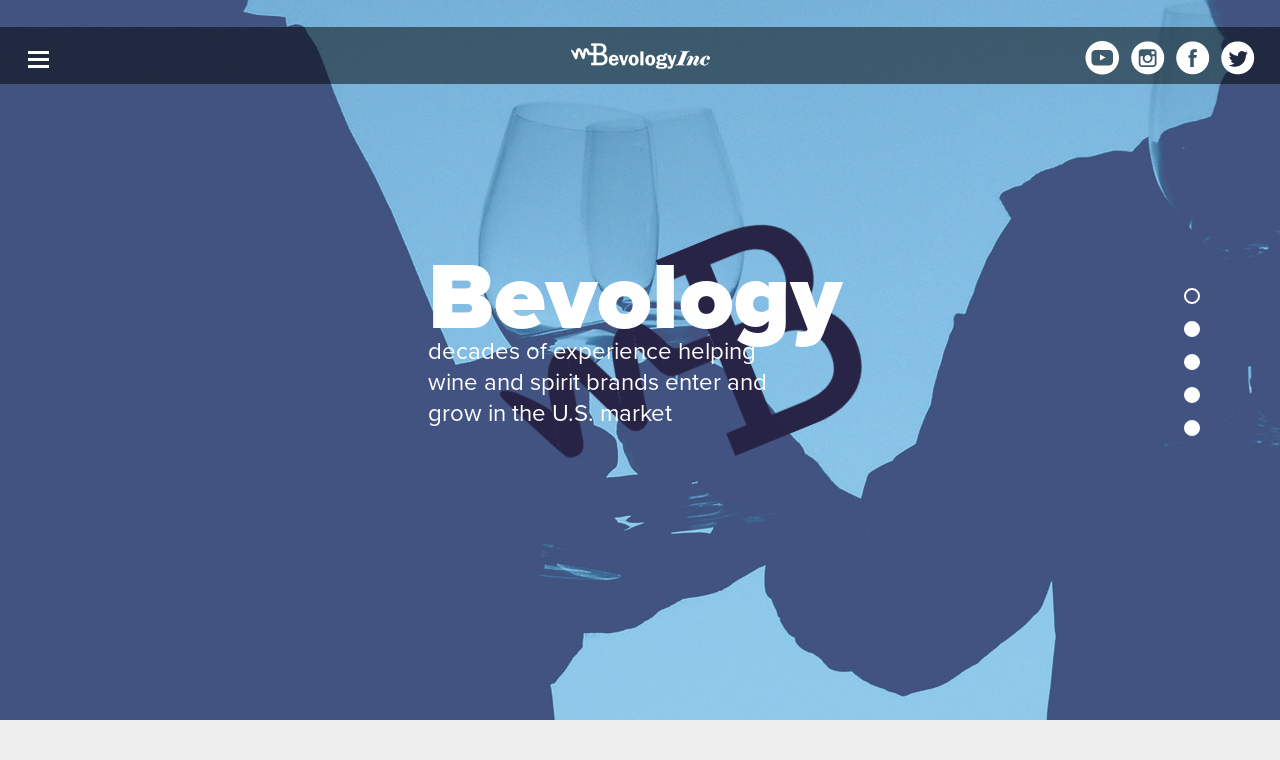

--- FILE ---
content_type: text/html; charset=UTF-8
request_url: https://bevologyinc.com/
body_size: 2247
content:
<!DOCTYPE html>
<html>
  <head>
    <script src="https://use.typekit.net/dat0rhi.js"></script>
    <script>try{Typekit.load({ async: true });}catch(e){}</script>
    <title>Bevology | U.S. Wine and spirit marketing company</title>
    <meta name="description" content="Marketing company specializing in accelerating U.S. market introduction and growth for wine and spirit companies.">
    <meta name="viewport" content="width=device-width, initial-scale=1.0, maximum-scale=1.0, user-scalable=no">
    <!-- normalise.css --><link href="css/normalize.css" rel="stylesheet" media="screen" charset="utf-8">
    <!-- animsition.min.css --><link rel="stylesheet" href="css/animsition.min.css">
    <!-- jQuery.min.js --><script src="//code.jquery.com/jquery-1.11.3.min.js"></script>
    <!-- jquery.fullpage.css --><link rel="stylesheet" type="text/css" href="css/jquery.fullPage.css" />
    <!-- animsition.min.js --><script src="js/animsition.min.js"></script>
    <!-- myAnimsition.min.js --><script src="js/myAnimsition.js"></script>
    <!-- style.css --><link href="css/style.css" rel="stylesheet" media="screen" charset="utf-8">
    <script type="text/javascript" src="//translate.google.com/translate_a/element.js?cb=googleTranslateElementInit"></script>

    <script>
      (function(i,s,o,g,r,a,m){i['GoogleAnalyticsObject']=r;i[r]=i[r]||function(){
      (i[r].q=i[r].q||[]).push(arguments)},i[r].l=1*new Date();a=s.createElement(o),
      m=s.getElementsByTagName(o)[0];a.async=1;a.src=g;m.parentNode.insertBefore(a,m)
      })(window,document,'script','//www.google-analytics.com/analytics.js','ga');

      ga('create', 'UA-63505449-1', 'auto');
      ga('send', 'pageview');

    </script>

    <script type="text/javascript">
    function googleTranslateElementInit() {
      new google.translate.TranslateElement({pageLanguage: 'en', layout: google.translate.TranslateElement.InlineLayout.HORIZONTAL}, 'google_translate_element');
    }
    </script>

  </head>

  <script type="text/javascript">
      jQuery(window).load(function() {
        jQuery(".lm-loader").fadeOut("slow");
      })
  </script>

  <body id="lm-home">

    <div id="google_translate_element"></div>

        <div id="lm-index" class="animsition page-wrapper" data-animsition-in-class="fade-in" data-animsition-in-duration="1000"> <!-- Animisition wrapper start -->

                <header class="main-header">

                    <ul class="nav">
                      <li><a href="staff.php" class="animsition-link">Staff</a></li>
                      <li class="my-li-dropdown">
                          <a href="clients.php" class="animsition-link">Clients</a>
                          <div class="my-dropdown-wrapper">
                              <ul class="home-dropdown-item"><li><a href="/endorsements.php" class="animsition-link">Endorsements</a></li></ul>
                          </div>
                      </li>
                      <li><a href="services.php" class="animsition-link">Services</a></li>
                      <li><a href="case-studies.php" class="animsition-link">Case Studies</a></li>
                      <li><a href="videos.php" class="animsition-link">Videos</a></li>
                      <li><a href="events.php" class="animsition-link">Events Calendar</a></li>
                      <li><a href="/blog" class="animsition-link">Blog</a></li>
                      <li><a href="contact.php" class="animsition-link">Contact</a></li>
                    </ul>

                </header>

                <div class="nav-top">

                    <img class="logo-white" src="images/logo-inc.png"
                            srcset="images/logo-inc-2x.png 2x" width="139">

                    <div class="mobile-nav">
                        <div class="menu-btn">
                          <span></span>
                          <span></span>
                          <span></span>
                        </div>

                        <div class="responsive-menu">
                          <ul>
                             <li><a href="staff.php">Staff</a></li>
                             <li><a href="clients.php">Clients</a></li>
                             <li><a href="endorsements.php">Endorsements</a></li>
                             <li><a href="services.php">Services</a></li>
                             <li><a href="case-studies.php">Case Studies</a></li>
                             <li><a href="videos.php">Videos</a></li>
                             <li><a href="events.php">Events Calendar</a></li>
                             <li><a href="/blog">Blog</a></li>
                             <li><a href="contact.php">Contact</a></li>
                          </ul>
                       </div>
                    </div>

                </div>

                <div id="fullpage"><!-- full page start -->

                  <div class="section lm-section-1">

                      <div class="section-cnt section-cnt-1">

                          <div class="section-inner">

                              <h1 class="fadeInUpBig animated">Bevology</h1>
                              <p class="fadeInUpBig animated">decades of experience helping<br> wine and spirit brands enter and<br> grow in the U.S. market</p>
                              <div class="cork-wrapper">
                                  <img class="cork fadeInUpBig animated" src="images/b-cork-3.svg">
                              </div>

                          </div>

                      </div>

                  </div><!-- lm-section-1 end -->

                  <div class="section lm-section-2">

                      <div class="section-cnt section-cnt-2">

                          <div class="section-inner">

                              <h1 class="fadeInLeftBig animated">Get U.S.<br> Market Ready&#8482;</h1>
                              <p class="fadeInLeftBig animated">seminars services and tools <br>to get fully prepared for<br> the American market</p>
                              <div  class="cork-wrapper">
                                  <img class="cork fadeInLeftBig animated" src="images/b-cork-2.svg">
                              </div>
                              <a href="/services.php" class="my-btn ghost-btn fadeInLeftBig animated"><span>Learn More</span></a>
                          </div>

                      </div>

                  </div><!-- lm-section-2 end -->

                  <div class="section lm-section-3">

                      <div class="section-cnt section-cnt-3">

                          <div class="section-inner">

                            <h1 class="fadeInDownBig animated">Marketing &amp; Sales<br> Management<br> Services</h1>
                            <p class="fadeInDownBig animated">creative marketing programs that motivate consumers to take <br>action, and sales management services to help clients select <br>the right solutions for importing and distributing</p>
                            <div class="cork-wrapper">
                                <img class="cork fadeInDownBig animated" src="images/b-cork-1.svg">
                            </div>
                            <a href="/services.php" class="my-btn ghost-btn fadeInDownBig animated"><span>Learn More</span></a>
                          </div>

                      </div>

                  </div><!-- lm-section-3 end -->

                  <div class="section lm-section-4">

                      <div class="section-cnt section-cnt-4">

                          <div class="section-inner">

                            <h1 class="fadeInRightBig animated">Importing<br>&amp; Distribution</h1>
                              <p class="fadeInRightBig animated">We hold a National import license and have a network of <br>top-tier distributors who share our vision, passion and <br>focus on developing new brands for the U.S. market.</p>
                              <div class="cork-wrapper">
                                  <img class="cork fadeInRightBig animated" src="images/b-cork-gold.svg">
                              </div>
                              <a href="/bio.php" class="my-btn ghost-btn fadeInRightBig animated"><span>Learn More</span></a>
                          </div>

                      </div>

                  </div><!-- lm-section-4 end -->

                  <div class="section lm-section-5 fp-auto-height home-footer">

                    <div class="copy-rights-wrapper">

                      <div class="copy-rights-content">

                        <p class="lm-rights">
                          <span>Bevology Inc. 2026 All Rights Reserved</span>
                          <span class="lm-pipe">|</span>
                          <span><a href="/privacy-statement.php">Privacy Statement</a></span>
                        </p>

                      </div>

                    </div><!-- copy-rights-wrapper end -->

                  </div><!-- lm-section-4 end -->

                </div><!-- full page end -->

                <div class="nw-featured-wrapper fadeInRight animated">

  <div class="nw-featured-cnt">

    <div class="nw-featured-item book-cover-cnt">
    
      <img src="/images/book-cover.png" alt="">

    </div>

    <div class="nw-featured-item nw-cta">
    
      <h3>How to Get U.S. Market Ready</h3>
      <p>A new book by Steve Raye</p>

      <a class="nw-featured-btn my-btn ghost-btn" href="https://getusmarketready.com/" target="_blank">Get Your Free Chapter Now</a>

    </div>

    <div class="nw-featured-item banner-close-cnt">

        <span class="banner-close">Close</span>

    </div>
  
  </div><!-- nw-featuered-cnt -->

</div><!-- nw-featured-wrapper -->

                <div class="lm-social-icons">
                    <a href="https://www.youtube.com/channel/UC96INyt6rhbDMZL_bPp0XbA" target="_blank"><img src="images/youtube-icon.png"></a>
                    <a href="https://instagram.com/bevology/" target="_blank"><img src="images/instagram.svg"></a>
                    <a href="https://www.facebook.com/BevologyInc/" target="_blank"><img src="images/facebook.svg"></a>
                    <a href="https://twitter.com/bevologyinc" target="_blank"><img src="images/twitter.svg"></a>
                </div>

        </div><!-- Animisition wrapper end -->



        <script type="text/javascript" src="js/jquery.fullPage.min.js"></script>
        <script type="text/javascript" src="js/js.cookie.js"></script>
        <script type="text/javascript" src="js/toggle.js"></script>
        <script type="text/javascript" src="js/myCustom.js"></script>

  </body>

</html>


--- FILE ---
content_type: text/css
request_url: https://bevologyinc.com/css/style.css
body_size: 11646
content:
.lm-loader {
  position: fixed;
  left: 0px;
  top: 0px;
  width: 100%;
  height: 100%;
  z-index: 9999;
  background: url(/images/spinner.gif) 50% 50% no-repeat #f9f9f9;
  background-size: 100px; }

@font-face {
  font-family: 'typicons';
  src: url("/typicons/typicons.eot");
  src: url("/typicons/typicons.eot?#iefix") format("embedded-opentype"), url("/typicons/typicons.woff") format("woff"), url("/typicons/typicons.ttf") format("truetype"), url("/typicons/typicons.svg#typicons") format("svg");
  font-weight: normal;
  font-style: normal; }
/*--- FLEX CONTAINERS ---*/
/*************************
**--- Site Structure ---**
*************************/
html {
  height: 100%; }

body {
  width: 100%;
  height: 100%;
  font-size: 18px;
  font-family: "proxima-nova",sans-serif;
  color: #545454;
  background-color: #eee; }

h1, h2, h3, h4 {
  font-family: "proxima-nova",sans-serif; }

h1 {
  font-size: 44px; }

h2 {
  font-size: 32px; }

h3 {
  font-size: 28px; }

a {
  text-decoration: none;
  color: #9f2064;
  font-weight: 600; }

.site-wrapper {
  height: 100%; }

.main-content {
  width: 100%;
  min-height: 100%;
  padding-top: 40px; }

.page-cnt {
  overflow: auto;
  width: 85%;
  max-width: 1400px;
  margin: 30px auto 0; }

.push {
  height: 40px; }

.flex-cnt {
  display: -webkit-flex;
  display: -ms-flexbox;
  display: flex; }

.bold {
  font-weight: 900; }

.underline {
  border-top: 1px solid #545454; }

.full-underline {
  width: 85%;
  max-width: 1400px;
  margin: 45px auto 0; }

.lm-clear {
  clear: both; }

.screen-reader-text {
  position: absolute;
  top: -9999px;
  left: -9999px; }

/*-- Styles --*/
h1.special-hdr {
  font-size: 40px;
  font-weight: 900;
  color: #9f2064; }

h2.special-hdr {
  font-size: 33px;
  font-weight: 900;
  color: #9f2064; }

.white-hdr {
  font-size: 40px;
  font-weight: 900;
  color: #fff; }

.orange-text {
  font-size: 25px;
  font-weight: 900;
  color: #9f2064; }

.strong-orange-text {
  font-weight: 900 !important;
  color: #9f2064; }

.my-dark .orange-text, .orange-text.my-dark {
  color: #545454;
  font-size: 22px;
  font-weight: 600; }

.lm-allcaps {
  text-transform: uppercase; }

.lm-grey {
  color: #e19c37 !important; }

.my-list li {
  margin-top: 0.4em; }

.my-special-list {
  list-style: none;
  padding: 0;
  margin: 0;
  text-align: justify; }

.my-special-list li {
  text-indent: -1.4em;
  margin: 0.7em auto; }

.my-special-list li:before {
  font-family: typicons;
  content: "\e0b2";
  float: left;
  width: 1.4em;
  padding-top: 7px;
  color: #9f2064;
  font-size: 0.9em; }

.my-special-list.my-dark li:before {
  color: #545454; }

.side-note {
  font-size: 16px;
  margin-top: -8px;
  font-weight: 600;
  color: #9f2064; }

.my-btn {
  background-color: #545454;
  -webkit-border-top-left-radius: 5px;
  -moz-border-radius-topleft: 5px;
  border-top-left-radius: 5px;
  -webkit-border-top-right-radius: 5px;
  -moz-border-radius-topright: 5px;
  border-top-right-radius: 5px;
  -webkit-border-bottom-right-radius: 5px;
  -moz-border-radius-bottomright: 5px;
  border-bottom-right-radius: 5px;
  -webkit-border-bottom-left-radius: 5px;
  -moz-border-radius-bottomleft: 5px;
  border-bottom-left-radius: 5px;
  text-indent: 0;
  display: inline-block;
  color: #fafaf8;
  font-size: 20px;
  font-weight: 600;
  font-style: normal;
  height: 50px;
  line-height: 50px;
  width: auto;
  padding: 0 20px;
  text-decoration: none;
  text-align: center; }

/*.call-action-btn {
  background-color: #9f2064;
  border: 1px solid #9f2064;
  transition: 0.5s ease-out;
}*/
.call-action-btn {
  background-color: #9f2064;
  border: 2px solid #9f2064; }

.call-action-btn:hover {
  background: rgba(255, 255, 255, 0);
  border: 2px solid #fff; }

.call-action-btn.dark-hover:hover {
  color: #545454;
  border: 2px solid #545454; }

.ghost-btn {
  padding: 0 20px;
  background: rgba(255, 255, 255, 0);
  border: 2px solid #fff; }

.ghost-btn:hover {
  background: rgba(255, 255, 255, 0.13); }

table.lm-featured, .nw-featured-wrapper {
  position: fixed;
  bottom: 68px;
  right: 20px;
  width: auto !important;
  border-spacing: 0;
  border: none;
  z-index: 99999; }

table.lm-featured-mobile {
  width: 100% !important;
  font-size: 14px;
  position: fixed;
  bottom: 0;
  right: 0;
  border-spacing: 0;
  border: none;
  z-index: 99999; }

table.lm-featured.fadeInRight,
table.lm-featured-mobile.fadeInRight,
.nw-featured-wrapper {
  -webkit-animation-name: fadeInRight;
  animation-name: fadeInRight;
  -webkit-animation-timing-function: cubic-bezier(0.16, 0.84, 0.44, 1);
  animation-timing-function: cubic-bezier(0.16, 0.84, 0.44, 1);
  -webkit-animation-delay: 7s;
  animation-delay: 7s; }

table.lm-featured th,
table.lm-featured-mobile th {
  padding: 13px 20px;
  font-weight: 600; }

table.lm-featured th:first-of-type {
  color: #fff;
  font-size: 20px;
  border: none;
  background-color: #9f2064;
  border-radius: 3px 0 0 3px;
  border-spacing: 0; }

table.lm-featured th:nth-of-type(2) {
  text-align: left;
  font-weight: 400;
  width: 440px;
  color: #fff;
  background-color: #000;
  border-spacing: 0;
  padding-right: 0;
  transition: 0.8s ease-out; }

table.lm-featured th:first-of-type a,
table.lm-featured th:nth-of-type(2) a,
table.lm-featured-mobile th:first-of-type a {
  color: #fff; }

table.lm-featured-mobile th:first-of-type a {
  font-weight: 400; }

table.lm-featured th:nth-of-type(2) a {
  font-weight: 400; }

table.lm-featured th:last-of-type,
table.lm-featured-mobile th:last-of-type {
  color: #fff;
  background-color: #000;
  border-radius: 0 3px 3px 0;
  border-spacing: 0;
  padding-left: 0;
  padding-right: 8px;
  cursor: pointer; }

table.lm-featured th:last-of-type::after,
table.lm-featured-mobile th:last-of-type::after {
  font-family: typicons;
  /*content: "\e049";*/
  content: "\e122";
  float: right;
  width: 1.4em;
  color: #fff;
  font-size: 1.5em; }

table.lm-featured-mobile th {
  text-align: left;
  font-weight: 400;
  color: #fff;
  background-color: #222;
  border-spacing: 0;
  padding-right: 0;
  transition: 0.8s ease-out; }

.lm-featured-mobile .column-one {
  width: 90%; }

.lm-featured-mobile .column-two {
  width: 10%; }

table.lm-featured-mobile th:last-of-type {
  border-radius: 0; }

table.lm-featured-mobile {
  display: none; }

/*home featured */
#lm-home table.lm-featured {
  bottom: 80px;
  transition: all 0.7s ease; }

#lm-home.fp-viewing-4 table.lm-featured {
  bottom: 13px;
  transition: all 0.7s ease; }

/*--- New Featured Element ---*/
#lm-home .nw-featured-wrapper {
  bottom: 75px; }

.nw-featured-wrapper {
  background-color: rgba(255, 255, 255, 0.96);
  padding: 1rem 1.5rem;
  bottom: 21px;
  border-radius: 4px;
  box-shadow: 0 1px 3px rgba(0, 0, 0, 0.1); }
  .nw-featured-wrapper.close-nw-feature {
    display: none; }

.nw-featured-cnt {
  display: -webkit-box;
  display: -webkit-flex;
  display: -ms-flexbox;
  display: flex;
  -ms-flex-align: center;
  -webkit-align-items: center;
  -webkit-box-align: center;
  align-items: center; }
  .nw-featured-cnt .nw-featured-item {
    padding: 0 0.5rem; }

.book-cover-cnt img {
  width: 140px; }

.nw-cta h3 {
  margin-bottom: 0.2rem;
  font-size: 24px; }
.nw-cta h3, .nw-cta p {
  margin-top: 0; }

.nw-featured-btn {
  height: 45px;
  line-height: 45px;
  color: #545454;
  border: 2px solid #545454;
  font-size: 16px; }
  .nw-featured-btn:hover {
    background-color: #efefef; }

.banner-close-cnt {
  display: inherit;
  position: absolute;
  top: 0;
  right: 0; }

.banner-close {
  -webkit-appearance: none;
  -moz-appearance: none;
  appearance: none;
  background: transparent;
  border: none;
  outline: none;
  overflow: hidden;
  text-indent: -9999px;
  -webkit-user-select: none;
  -moz-user-select: none;
  -ms-user-select: none;
  user-select: none;
  position: relative;
  width: 40px;
  height: 40px;
  color: #b5b5b5;
  -webkit-transition: color .15s;
  transition: color .15s;
  cursor: pointer; }

.banner-close:before, .banner-close:after {
  content: "";
  position: absolute;
  left: 50%;
  top: 50%;
  width: 40%;
  height: 2px;
  background: currentColor;
  border-radius: 2px;
  -webkit-transform: translate(-50%, -50%) rotate(45deg);
  transform: translate(-50%, -50%) rotate(45deg); }

.banner-close:after {
  -webkit-transform: translate(-50%, -50%) rotate(-45deg);
  transform: translate(-50%, -50%) rotate(-45deg); }

/*-- Animations --*/
@-webkit-keyframes fadeInLeft {
  from {
    opacity: 0;
    -webkit-transform: translate3d(-100%, 0, 0);
    transform: translate3d(-100%, 0, 0); }
  to {
    opacity: 1;
    -webkit-transform: none;
    transform: none; } }
@keyframes fadeInLeft {
  from {
    opacity: 0;
    -webkit-transform: translate3d(-100%, 0, 0);
    transform: translate3d(-100%, 0, 0); }
  to {
    opacity: 1;
    -webkit-transform: none;
    transform: none; } }
@-webkit-keyframes fadeInRight {
  from {
    opacity: 0;
    -webkit-transform: translate3d(100%, 0, 0);
    transform: translate3d(100%, 0, 0); }
  to {
    opacity: 1;
    -webkit-transform: none;
    transform: none; } }
@keyframes fadeInRight {
  from {
    opacity: 0;
    -webkit-transform: translate3d(100%, 0, 0);
    transform: translate3d(100%, 0, 0); }
  to {
    opacity: 1;
    -webkit-transform: none;
    transform: none; } }
@-webkit-keyframes fadeIn {
  from {
    opacity: 0; }
  to {
    opacity: 1; } }
@keyframes fadeIn {
  from {
    opacity: 0; }
  to {
    opacity: 1; } }
@-webkit-keyframes fadeInUpBig {
  from {
    opacity: 0;
    -webkit-transform: translate3d(0, 2000px, 0);
    transform: translate3d(0, 2000px, 0); }
  to {
    opacity: 1;
    -webkit-transform: none;
    transform: none; } }
@keyframes fadeInUpBig {
  from {
    opacity: 0;
    -webkit-transform: translate3d(0, 2000px, 0);
    transform: translate3d(0, 2000px, 0); }
  to {
    opacity: 1;
    -webkit-transform: none;
    transform: none; } }
@-webkit-keyframes fadeInDownBig {
  from {
    opacity: 0;
    -webkit-transform: translate3d(0, -2000px, 0);
    transform: translate3d(0, -2000px, 0); }
  to {
    opacity: 1;
    -webkit-transform: none;
    transform: none; } }
@keyframes fadeInDownBig {
  from {
    opacity: 0;
    -webkit-transform: translate3d(0, -2000px, 0);
    transform: translate3d(0, -2000px, 0); }
  to {
    opacity: 1;
    -webkit-transform: none;
    transform: none; } }
@-webkit-keyframes fadeInLeftBig {
  from {
    opacity: 0;
    -webkit-transform: translate3d(-2000px, 0, 0);
    transform: translate3d(-2000px, 0, 0); }
  to {
    opacity: 1;
    -webkit-transform: none;
    transform: none; } }
@keyframes fadeInLeftBig {
  from {
    opacity: 0;
    -webkit-transform: translate3d(-2000px, 0, 0);
    transform: translate3d(-2000px, 0, 0); }
  to {
    opacity: 1;
    -webkit-transform: none;
    transform: none; } }
@-webkit-keyframes fadeInRightBig {
  from {
    opacity: 0;
    -webkit-transform: translate3d(2000px, 0, 0);
    transform: translate3d(2000px, 0, 0); }
  to {
    opacity: 1;
    -webkit-transform: none;
    transform: none; } }
@keyframes fadeInRightBig {
  from {
    opacity: 0;
    -webkit-transform: translate3d(2000px, 0, 0);
    transform: translate3d(2000px, 0, 0); }
  to {
    opacity: 1;
    -webkit-transform: none;
    transform: none; } }
@-webkit-keyframes slideInLeft {
  from {
    -webkit-transform: translate3d(-100%, 0, 0);
    transform: translate3d(-100%, 0, 0);
    visibility: visible; }
  to {
    -webkit-transform: translate3d(0, 0, 0);
    transform: translate3d(0, 0, 0); } }
@keyframes slideInLeft {
  from {
    -webkit-transform: translate3d(-100%, 0, 0);
    transform: translate3d(-100%, 0, 0);
    visibility: visible; }
  to {
    -webkit-transform: translate3d(0, 0, 0);
    transform: translate3d(0, 0, 0); } }
@-webkit-keyframes fadeInUp {
  from {
    opacity: 0;
    -webkit-transform: translate3d(0, 100%, 0);
    transform: translate3d(0, 100%, 0); }
  to {
    opacity: 1;
    -webkit-transform: none;
    transform: none; } }
@keyframes fadeInUp {
  from {
    opacity: 0;
    -webkit-transform: translate3d(0, 100%, 0);
    transform: translate3d(0, 100%, 0); }
  to {
    opacity: 1;
    -webkit-transform: none;
    transform: none; } }
.animated {
  -webkit-animation-duration: 1s;
  animation-duration: 1s;
  -webkit-animation-timing-function: ease-out;
  animation-timing-function: ease-out;
  -webkit-animation-fill-mode: both;
  animation-fill-mode: both; }

/*-- Home nav --*/
#google_translate_element {
  width: 100%;
  position: fixed;
  background: #fafaf8;
  z-index: 9999999; }

#google_translate_element.inside-google-element {
  position: static; }

#google_translate_element.inside-google-element select {
  padding: 0px; }

.goog-te-gadget {
  margin-left: 5px; }

.nav-top {
  z-index: 9999;
  position: fixed;
  width: 100%;
  height: auto;
  bottom: auto;
  top: 27px;
  padding: 10px 0;
  background-color: rgba(0, 0, 0, 0.5); }

.logo-white {
  display: block;
  margin: 0 auto;
  padding: 6px 0 5px; }

.no-flexbox .main-header, .no-flexbox .nav {
  display: block; }

.main-header, .nav {
  display: -webkit-flex;
  display: -ms-flexbox;
  display: flex; }

.main-header {
  z-index: 9999;
  position: fixed;
  width: 100%;
  height: auto;
  bottom: 0;
  top: auto;
  padding: 10px 0;
  background-color: rgba(0, 0, 0, 0.5);
  transition: all 0.7s ease; }
  .fp-viewing-4 .main-header {
    bottom: 83px; }

.nav {
  width: 100%;
  margin: 0;
  padding: 0;
  list-style-type: none;
  -webkit-box-pack: space-around;
  -webkit-justify-content: space-around;
  -ms-flex-pack: space-around;
  justify-content: space-around; }

.nav li a {
  color: #fff;
  cursor: pointer; }

.nav > li > a {
  padding-top: 60px; }

.nav .lm-active a {
  color: #171814; }

.no-flexbox .nav li {
  display: inline-block;
  padding: 0 30px; }

.nav > li {
  display: block;
  font-size: 1.125em;
  letter-spacing: 1px;
  text-decoration: none;
  color: #fff;
  text-transform: uppercase;
  font-weight: 500;
  text-align: center;
  padding: .4em; }

.my-li-dropdown > a::before {
  font-family: typicons;
  content: "\e01e";
  float: left;
  width: 1em;
  color: #fff;
  font-size: 1em;
  padding-top: 3px; }

.inside-hr .my-li-dropdown > a::before {
  content: "\e01d";
  padding: 0;
  padding-right: 3px;
  width: 1.3em;
  font-size: 1.3em;
  float: none; }

.inside-hr .my-li-dropdown:hover > a::before {
  color: #000; }

#lm-home .nav a {
  font-weight: 500;
  padding-top: 35px; }

.nav > li:hover {
  color: rgba(255, 255, 255, 0.5); }

.lm-social-icons {
  display: -webkit-flex;
  display: -ms-flexbox;
  display: flex;
  position: absolute;
  z-index: 999999;
  /*top: 13px;*/
  top: 40px;
  right: 25px; }

.lm-social-icons img {
  cursor: pointer;
  width: 35px;
  height: 35px;
  padding-left: 10px; }

/*-- Inside pages nav --*/
.no-flexbox .logo-wrapper {
  display: inline;
  float: left;
  padding: 30px 30px 0 30px; }

.logo-wrapper {
  display: -webkit-flex;
  display: -ms-flexbox;
  display: flex;
  -webkit-align-items: flex-end;
  -ms-flex-align: end;
  align-items: flex-end; }

.main-header.inside-hr {
  position: static;
  height: 110px;
  padding: 0;
  background-color: #222127;
  -webkit-align-items: flex-end;
  -ms-flex-align: end;
  align-items: flex-end;
  -webkit-justify-content: flex-end;
  -ms-flex-pack: end;
  justify-content: flex-end;
  -webkit-align-items: stretch;
  -ms-flex-align: stretch;
  align-items: stretch; }

.logo-inside {
  width: 139px;
  padding: 0 10px 14px 0 !important; }

.no-flexbox .inside-hr .nav {
  width: 1080px;
  margin: 0 auto; }

.inside-hr .nav {
  max-width: 1390px;
  margin: 0;
  -webkit-justify-content: flex-end;
  -ms-flex-pack: end;
  justify-content: flex-end; }

.no-flexbox .inside-hr .nav > li {
  display: inline-block;
  padding: 46px 20px 46px; }

.inside-hr .nav > li {
  padding: 0 25px 15px;
  font-weight: 800;
  color: #fafaf8; }

.inside-hr .nav > li {
  font-size: 15px;
  display: -webkit-flex;
  display: -ms-flexbox;
  display: flex;
  -webkit-align-items: flex-end;
  -ms-flex-align: end;
  align-items: flex-end; }

.inside-hr a {
  word-break: normal; }

.inside-hr .nav .lm-active {
  background-color: #9f2064;
  color: #171814; }

.inside-hr .nav > li:hover {
  background-color: #9f2064; }

.inside-hr .nav > li:hover a {
  color: #171814; }

.inside-hr .my-dropdown-wrapper {
  top: 110px;
  width: 140px; }

.inside-hr .my-li-dropdown:hover .my-dropdown-wrapper a {
  color: #fff !important;
  background-color: #000 !important;
  padding: 15px; }
.inside-hr .inside-dropdown-item {
  list-style: none !important;
  background-color: #eee !important;
  padding-top: 20px !important;
  box-shadow: none !important;
  -webkit-box-shadow: none !important; }

.main-header.inside-hr .inside-dropdown-item li:hover a {
  background-color: #9f2064 !important;
  color: #000 !important; }

.inside-hr .nav .inside-dropdown-item .lm-active {
  background-color: #eee !important; }

.inside-hr div.my-dropdown-wrapper .inside-dropdown-item .lm-active a {
  background-color: #9f2064 !important;
  color: #000 !important; }

/*--- Drop down items ---*/
.my-dropdown-wrapper {
  visibility: hidden;
  opacity: 0;
  display: none; }

.my-li-dropdown:hover .my-dropdown-wrapper {
  display: block !important;
  visibility: visible !important;
  opacity: 1 !important;
  transition: all 0.2s ease-in-out; }

.blog-dropdown {
  width: 115px;
  height: 60px; }

.nav li ul {
  visibility: visible !important;
  opacity: 1 !important;
  background-color: #171814;
  color: #fff !important;
  border-top: none;
  width: auto;
  padding: 10px 0; }

.nav li .blog-dropdown ul {
  padding: 4px 0; }

.nav li ul a {
  word-break: normal; }

.nav li li {
  padding: 0; }

.my-li-dropdown {
  position: relative; }

.my-dropdown-wrapper {
  position: absolute;
  top: 105px; }

#lm-home .my-dropdown-wrapper {
  top: auto;
  bottom: 60px; }

.my-dropdown-item {
  list-style: none;
  background-color: #171814;
  color: #fff !important;
  padding: 18px 0;
  margin-top: 9px;
  box-shadow: 0 2px 5px rgba(0, 0, 0, 0.1);
  -moz-box-shadow: 0 2px 5px rgba(0, 0, 0, 0.1);
  -webkit-box-shadow: 0 2px 5px rgba(0, 0, 0, 0.1); }

.my-dropdown-item a {
  padding: 18px;
  color: #fff !important; }

.my-dropdown-item:hover {
  background-color: #9f2064;
  color: #171814 !important; }

.nav ul li a:hover {
  opacity: 1 !important; }

.my-dropdown-item:hover a {
  color: #171814 !important; }

.nav li li a {
  transition: none; }

.home-dropdown-item {
  list-style: none;
  min-width: 180px;
  background-color: rgba(0, 0, 0, 0.5) !important;
  padding: 18px 10px !important; }

.home-dropdown-item a {
  padding: 18px; }

/*-- Mobile nav --*/
.mobile-nav {
  display: none;
  z-index: 9;
  width: 100%;
  position: absolute;
  top: 20px; }

.inside-hr .mobile-nav {
  top: 51px; }

.menu-btn {
  position: absolute;
  cursor: pointer;
  top: 0;
  right: 25px;
  line-height: 1.2;
  font-size: 14px;
  color: #fff;
  vertical-align: middle;
  z-index: 99; }

.menu-btn span {
  display: block;
  width: 21px;
  height: 3px;
  margin: 4px 0;
  margin-left: 13px;
  background: #9f2064;
  z-index: 99; }

.responsive-menu ul {
  background-color: #fff;
  padding: 5%;
  list-style-type: none; }

.responsive-menu ul li:hover {
  background-color: #eee; }

.responsive-menu ul li a:visited {
  background-color: eee; }

.responsive-menu a {
  display: none;
  text-transform: uppercase;
  text-decoration: none;
  border-bottom: 1px solid rgba(0, 0, 0, 0.03);
  opacity: 0;
  color: #545454;
  font-size: 18px;
  padding: 10px 5%;
  transition: all 0.5s linear; }

.responsive-menu.expand a {
  display: block;
  opacity: 1; }

.responsive-menu {
  display: block;
  line-height: 23px;
  width: 100%;
  height: 0;
  text-align: center;
  font-weight: 600;
  margin-top: 34px;
  letter-spacing: 2px;
  color: #222;
  background-color: #fff;
  opacity: 0;
  visibility: hidden;
  transition: all 0.2s ease-out; }

.expand {
  opacity: 1;
  visibility: visible; }

/*--- slider nav ---*/
.nav-line {
  position: absolute;
  top: 0;
  right: 175px;
  width: 1px;
  height: 100%;
  z-index: 100;
  background: rgba(255, 255, 255, 0.2); }

#fp-nav.right {
  right: 82px; }

#fp-nav ul li {
  margin-bottom: 20px; }

#fp-nav ul li a span {
  height: 12px;
  width: 12px;
  border: 2px solid white;
  background: white;
  margin: 0; }

#fp-nav ul li a.active span, .fp-slidesNav ul li a.active span, .fp-slidesNav ul li:hover a.active span {
  height: 12px;
  width: 12px;
  margin: 0;
  border-radius: 100%;
  border: 2px solid white;
  background: transparent; }

#fp-nav ul li:hover a span, #fp-nav ul li:hover a.active span {
  height: 12px;
  width: 12px;
  margin: 0;
  border-radius: 100%;
  border: 2px solid white;
  background: transparent; }

/*-- Section background /images ---*/
.section {
  z-index: -2; }

.lm-section-1 {
  background-image: url("/images/home-slide-04-min.jpg");
  background-repeat: no-repeat;
  background-position: center center;
  background-size: cover; }

.lm-section-2 {
  background-image: url("/images/home-slide-03-min.jpg");
  background-repeat: no-repeat;
  background-position: center center;
  background-size: cover; }

.lm-section-3 {
  background-image: url("/images/home-slide-02-min.jpg");
  background-repeat: no-repeat;
  background-position: center center;
  background-size: cover; }

.lm-section-4 {
  /*background-image: url('/images/home-slide-01-min.jpg');*/
  background-image: url("/images/port-bw-35-min.jpg");
  background-repeat: no-repeat;
  background-position: center center;
  background-size: cover; }

/*--- Section content ---*/
.section-cnt {
  position: absolute;
  overflow: visible;
  margin: auto;
  z-index: 2;
  top: 0;
  left: 0;
  bottom: 0;
  right: 0; }

.section-inner {
  position: relative;
  width: 100%;
  height: 100%; }

.section-inner h1 {
  font-family: "proxima-nova",sans-serif;
  margin: 0;
  font-size: 95px;
  font-weight: 900;
  color: #fff;
  line-height: .8; }

.section p {
  font-family: "proxima-nova",sans-serif;
  margin: 0;
  color: #fff;
  line-height: 1.3;
  font-size: 24px;
  font-weight: 400;
  padding-bottom: 5px; }

.cork {
  width: 350px; }

.cork-wrapper {
  position: absolute;
  top: 0;
  right: 0;
  z-index: -1;
  -webkit-transform: rotate(0deg);
  transform: rotate(0deg);
  transition-property: -webkit-transform;
  transition-property: transform;
  transition-timing-function: ease-out;
  transition-duration: 1.2s;
  transition-delay: 2s; }

/*-- Section 1 --*/
.section-cnt-1 {
  width: 425px;
  height: 200px; }

/*-- Section 2 --*/
.section-cnt-2 {
  text-align: right;
  width: 700px;
  height: 270px; }

/*-- Section 3 --*/
.section-cnt-3 {
  width: 850px;
  height: 350px; }

/*.section-cnt-3 .cork-wrapper {
  right: auto;
  top: -20px;
  left: -40px;
}
*/
/*-- Section 4 --*/
.section-cnt-4 {
  width: 650px;
  height: 250px;
  top: 15%;
  left: 20%;
  text-align: right; }

.section-cnt-4 h1 {
  text-align: left;
  line-height: 0.9; }

/*.section-cnt-4 {
  width: 390px;
  height: 250px;
}

.section-cnt-4 .cork-wrapper {
  right: auto;
  left: -130px;
}*/
/*-- Section 5 --*/
/*--- section 1 animations ---*/
.fp-viewing-0 .section-cnt-1 h1.fadeInUpBig {
  -webkit-animation-name: fadeInUpBig;
  animation-name: fadeInUpBig;
  -webkit-animation-timing-function: cubic-bezier(0.16, 0.84, 0.44, 1);
  animation-timing-function: cubic-bezier(0.16, 0.84, 0.44, 1);
  -webkit-animation-delay: 0.5s;
  animation-delay: 0.5s; }

.fp-viewing-0 .section-cnt-1 p.fadeInUpBig {
  -webkit-animation-name: fadeInUpBig;
  animation-name: fadeInUpBig;
  -webkit-animation-timing-function: cubic-bezier(0.16, 0.84, 0.44, 1);
  animation-timing-function: cubic-bezier(0.16, 0.84, 0.44, 1);
  -webkit-animation-delay: 0.7s;
  animation-delay: 0.7s; }

.fp-viewing-0 .section-cnt-1 img.fadeInUpBig {
  -webkit-animation-name: fadeInUpBig;
  animation-name: fadeInUpBig;
  -webkit-animation-timing-function: cubic-bezier(0.16, 0.84, 0.44, 1);
  animation-timing-function: cubic-bezier(0.16, 0.84, 0.44, 1);
  -webkit-animation-delay: 1.2s;
  animation-delay: 1.2s; }

.fp-viewing-0 .section-cnt-1 .cork-wrapper {
  -webkit-transform: rotate(-25deg);
  transform: rotate(-25deg); }

/*.fp-viewing-0 .section-cnt-1 a.fadeInUpBig {
  -webkit-animation-name: fadeInUpBig;
  animation-name: fadeInUpBig;
  -webkit-animation-timing-function: cubic-bezier(0.16, 0.84, 0.44, 1);
          animation-timing-function: cubic-bezier(0.16, 0.84, 0.44, 1);
  -webkit-animation-delay: 1.7s;
  animation-delay: 1.7s;
}*/
/*--- section 2 animations ---*/
.fp-viewing-1 .section-cnt-2 h1.fadeInLeftBig {
  -webkit-animation-name: fadeInLeftBig;
  animation-name: fadeInLeftBig;
  -webkit-animation-timing-function: cubic-bezier(0.16, 0.84, 0.44, 1);
  animation-timing-function: cubic-bezier(0.16, 0.84, 0.44, 1);
  -webkit-animation-delay: 0.5s;
  animation-delay: 0.5s; }

.fp-viewing-1 .section-cnt-2 p.fadeInLeftBig {
  -webkit-animation-name: fadeInLeftBig;
  animation-name: fadeInLeftBig;
  -webkit-animation-timing-function: cubic-bezier(0.16, 0.84, 0.44, 1);
  animation-timing-function: cubic-bezier(0.16, 0.84, 0.44, 1);
  -webkit-animation-delay: 0.7s;
  animation-delay: 0.7s; }

.fp-viewing-1 .section-cnt-2 img.fadeInLeftBig {
  -webkit-animation-name: fadeInLeftBig;
  animation-name: fadeInLeftBig;
  -webkit-animation-timing-function: cubic-bezier(0.16, 0.84, 0.44, 1);
  animation-timing-function: cubic-bezier(0.16, 0.84, 0.44, 1);
  -webkit-animation-delay: 1.2s;
  animation-delay: 1.2s; }

.fp-viewing-1 .section-cnt-2 .cork-wrapper {
  -webkit-transform: rotate(-25deg);
  transform: rotate(-25deg); }

.fp-viewing-1 .section-cnt-2 a.fadeInLeftBig {
  -webkit-animation-name: fadeInLeftBig;
  animation-name: fadeInLeftBig;
  -webkit-animation-timing-function: cubic-bezier(0.16, 0.84, 0.44, 1);
  animation-timing-function: cubic-bezier(0.16, 0.84, 0.44, 1);
  -webkit-animation-delay: 1.7s;
  animation-delay: 1.7s; }

/*--- section 3 animations ---*/
.fp-viewing-2 .section-cnt-3 h1.fadeInDownBig {
  -webkit-animation-name: fadeInDownBig;
  animation-name: fadeInDownBig;
  -webkit-animation-timing-function: cubic-bezier(0.16, 0.84, 0.44, 1);
  animation-timing-function: cubic-bezier(0.16, 0.84, 0.44, 1);
  -webkit-animation-delay: 0.5s;
  animation-delay: 0.5s; }

.fp-viewing-2 .section-cnt-3 p.fadeInDownBig {
  -webkit-animation-name: fadeInDownBig;
  animation-name: fadeInDownBig;
  -webkit-animation-timing-function: cubic-bezier(0.16, 0.84, 0.44, 1);
  animation-timing-function: cubic-bezier(0.16, 0.84, 0.44, 1);
  -webkit-animation-delay: 0.7s;
  animation-delay: 0.7s; }

.fp-viewing-2 .section-cnt-3 img.fadeInDownBig {
  -webkit-animation-name: fadeInDownBig;
  animation-name: fadeInDownBig;
  -webkit-animation-timing-function: cubic-bezier(0.16, 0.84, 0.44, 1);
  animation-timing-function: cubic-bezier(0.16, 0.84, 0.44, 1);
  -webkit-animation-delay: 1.2s;
  animation-delay: 1.2s; }

.fp-viewing-2 .section-cnt-3 .cork-wrapper {
  -webkit-transform: rotate(-25deg);
  transform: rotate(-25deg); }

.fp-viewing-2 .section-cnt-3 a.fadeInDownBig {
  -webkit-animation-name: fadeInDownBig;
  animation-name: fadeInDownBig;
  -webkit-animation-timing-function: cubic-bezier(0.16, 0.84, 0.44, 1);
  animation-timing-function: cubic-bezier(0.16, 0.84, 0.44, 1);
  -webkit-animation-delay: 1.7s;
  animation-delay: 1.7s; }

/*--- section 4 animations ---*/
.fp-viewing-3 .section-cnt-4 h1.fadeInRightBig {
  -webkit-animation-name: fadeInRightBig;
  animation-name: fadeInRightBig;
  -webkit-animation-timing-function: cubic-bezier(0.16, 0.84, 0.44, 1);
  animation-timing-function: cubic-bezier(0.16, 0.84, 0.44, 1);
  -webkit-animation-delay: 0.5s;
  animation-delay: 0.5s; }

.fp-viewing-3 .section-cnt-4 p.fadeInRightBig {
  -webkit-animation-name: fadeInRightBig;
  animation-name: fadeInRightBig;
  -webkit-animation-timing-function: cubic-bezier(0.16, 0.84, 0.44, 1);
  animation-timing-function: cubic-bezier(0.16, 0.84, 0.44, 1);
  -webkit-animation-delay: 0.7s;
  animation-delay: 0.7s; }

.fp-viewing-3 .section-cnt-4 img.fadeInRightBig {
  -webkit-animation-name: fadeInRightBig;
  animation-name: fadeInRightBig;
  -webkit-animation-timing-function: cubic-bezier(0.16, 0.84, 0.44, 1);
  animation-timing-function: cubic-bezier(0.16, 0.84, 0.44, 1);
  -webkit-animation-delay: 1.2s;
  animation-delay: 1.2s; }

.fp-viewing-3 .section-cnt-4 .cork-wrapper {
  -webkit-transform: rotate(-25deg);
  transform: rotate(-25deg); }

.fp-viewing-3 .section-cnt-4 a.fadeInRightBig {
  -webkit-animation-name: fadeInRightBig;
  animation-name: fadeInRightBig;
  -webkit-animation-timing-function: cubic-bezier(0.16, 0.84, 0.44, 1);
  animation-timing-function: cubic-bezier(0.16, 0.84, 0.44, 1);
  -webkit-animation-delay: 1.7s;
  animation-delay: 1.7s; }

/*--- stop animation ---*/
.did-load-1 .section-cnt-1 h1.fadeInUpBig,
.did-load-2 .section-cnt-2 h1.fadeInLeftBig,
.did-load-3 .section-cnt-3 h1.fadeInDownBig,
.did-load-4 .section-cnt-4 h1.fadeInRightBig,
.did-load-1 .section-cnt-1 p.fadeInUpBig,
.did-load-2 .section-cnt-2 p.fadeInLeftBig,
.did-load-3 .section-cnt-3 p.fadeInDownBig,
.did-load-4 .section-cnt-4 p.fadeInRightBig,
.did-load-1 .section-cnt-1 img.fadeInUpBig,
.did-load-2 .section-cnt-2 img.fadeInLeftBig,
.did-load-3 .section-cnt-3 img.fadeInDownBig,
.did-load-4 .section-cnt-4 img.fadeInRightBig,
.did-load-1 .section-cnt-1 a.fadeInUpBig,
.did-load-2 .section-cnt-2 a.fadeInLeftBig,
.did-load-3 .section-cnt-3 a.fadeInDownBig,
.did-load-4 .section-cnt-4 a.fadeInRightBig {
  -webkit-animation-duration: 0s;
  animation-duration: 0s;
  -webkit-animation-delay: 0s;
  animation-delay: 0s; }

.did-load-1 .section-cnt-1 .cork-wrapper,
.did-load-2 .section-cnt-2 .cork-wrapper,
.did-load-3 .section-cnt-3 .cork-wrapper,
.did-load-4 .section-cnt-4 .cork-wrapper {
  -webkit-transform: rotate(-25deg);
  transform: rotate(-25deg);
  transition-duration: 0s;
  transition-delay: 0s; }

/******************
**-- Import Co --**
*******************/
#lm-import .lm-row-1 {
  width: 85%;
  max-width: 770px;
  text-align: center;
  border-bottom: 1px solid #545454; }
  #lm-import .lm-row-1 .special-hdr {
    text-align: center; }
  #lm-import .lm-row-1 h3.special-hdr {
    margin-bottom: 0; }
  #lm-import .lm-row-1 .contact-howard {
    margin: 0;
    margin-bottom: 26px;
    font-weight: bold; }
    #lm-import .lm-row-1 .contact-howard br:first-of-type {
      display: none; }
    #lm-import .lm-row-1 .contact-howard a {
      color: inherit; }
#lm-import .lm-row-2 h2 {
  color: #9f2064;
  text-align: center;
  font-size: 35px; }

.winery-link {
  color: #545454; }

.winery-hdr {
  width: 85%;
  max-width: 820px;
  margin: 15px auto;
  background-color: #e6e6e6;
  text-align: center;
  border-radius: 5px; }
  .winery-hdr h3 {
    font-size: 24px;
    padding: 10px 0 0;
    margin: 0; }
  .winery-hdr span {
    display: block;
    padding-bottom: 10px;
    text-decoration: none;
    color: #545454;
    font-weight: 400;
    font-size: 15px; }

.import-table {
  width: 85%;
  max-width: 820px;
  margin: 0 auto 80px;
  text-align: center;
  border-top: none;
  border-bottom: none;
  border-left: none !important;
  border-right: none;
  border-collapse: separate; }
  .import-table thead {
    font-weight: bold;
    border-bottom: 1px solid #ccc;
    font-size: 20px; }
  .import-table .column-one {
    width: 45%; }
  .import-table .column-two {
    width: 28%; }
  .import-table .column-three {
    width: 27%; }
  .import-table tr {
    border-bottom: #ccc; }
  .import-table tr:last-of-type {
    border-bottom: none; }
    .import-table tr:last-of-type td {
      border-bottom: none; }
  .import-table thead td {
    border-bottom: 1px solid #ccc !important; }
  .import-table td {
    padding: 25px 15px;
    border-right: 1px solid #ccc;
    border-bottom: 1px solid #ccc; }
  .import-table td:first-of-type br {
    display: none !important; }
  .import-table td:first-of-type a {
    display: none !important;
    color: #545454;
    border: 2px solid #545454;
    border-radius: 4px;
    padding: 6px 10px;
    font-weight: 400;
    margin-top: 15px;
    font-size: 16px; }
  .import-table td:last-of-type {
    border-right: none;
    padding: 15px; }
  .import-table .icon-wine, .import-table .icon-star, .import-table .icon-document {
    width: 1.2em;
    font-size: 1.2em;
    color: #545454;
    padding-right: 2px; }
  .import-table .icon-news {
    width: 2em;
    font-size: 2em;
    color: #545454; }

/**************
**-- About --**
***************/
#lm-about .my-special-list {
  text-align: left; }

#lm-about .my-list {
  margin-top: 5px; }

#lm-about .full-underline {
  margin-bottom: 45px;
  margin-top: 45px; }

#lm-about .lm-row-1 {
  background: url(/images/about-us.jpg) no-repeat center;
  background-size: cover; }

#lm-about .lm-row-1 .mask {
  background: rgba(0, 0, 0, 0.35); }

#lm-about .lm-row-1 h1 {
  width: 90%;
  margin: 0 auto;
  padding: 100px 0 20px; }

#lm-about .lm-row-1.slideInLeft {
  -webkit-animation-duration: 1.5s;
  animation-duration: 1.5s;
  -webkit-animation-name: slideInLeft;
  animation-name: slideInLeft;
  -webkit-animation-delay: 0.8s;
  animation-delay: 0.8s; }

#lm-about .lm-row-1 {
  overflow: visible; }

#lm-about .lm-row-3 .side-cnt-1 {
  float: right;
  width: 50%; }

#lm-about .lm-row-3 img {
  padding-top: 10px; }

#lm-about .lm-row-3 img,
#lm-about .lm-row-4 img {
  width: 100%; }

#lm-about .lm-row-3 .side-cnt-2 {
  float: left;
  width: 45%;
  max-height: 430px;
  overflow: hidden; }

#lm-about .lm-row-3 h2 {
  margin-top: 5px; }

#lm-about .lm-row-4 {
  overflow: auto; }

#lm-about .lm-row-4 .side-cnt-1 {
  float: left;
  width: 60%;
  text-align: right; }

#lm-about .lm-row-4 h2 {
  padding-right: 30px;
  margin-top: 0; }

#lm-about .lm-row-4 p {
  padding-right: 30px; }

#lm-about .lm-row-4 .side-cnt-2 {
  float: right;
  width: 40%;
  max-height: 430px;
  overflow: hidden; }

/*****************
**-- Services --**
******************/
#lm-services .lm-row-1 {
  padding-bottom: 40px; }

#lm-services .lm-row-2 {
  text-align: center; }

.lm-seminars span {
  position: relative; }

.lm-seminars span img {
  position: absolute;
  top: 1px; }

.lm-seminars span h3 {
  padding-left: 30px;
  margin: 10px auto 0; }

.lm-seminars p {
  margin: 5px 0 25px; }

.lm-row-1.test-services {
  box-sizing: border-box;
  width: 85%;
  max-width: 1200px;
  border-top: none !important;
  padding-bottom: 20px; }

.test-services .side-cnt-2 {
  width: 100% !important;
  float: none !important;
  border: none !important;
  padding: 0 !important;
  border-left: none !important; }

.services-special-cnt {
  text-align: center;
  color: #fff;
  background-repeat: no-repeat;
  background-position: top center;
  background-size: cover;
  border-radius: 3px;
  margin: 10px auto 40px; }

.services-special-cnt.educ-cnt {
  background-image: url("/images/services-bck-clean.jpg"); }

.services-special {
  padding: 150px 25px 30px;
  font-size: 20px;
  margin-bottom: 10px; }

.services-special h1 {
  margin: 15px 0 10px;
  font-size: 50px; }

.services-special h1 br {
  display: none; }

.services-special p {
  max-width: 70%;
  padding: 15px 20px 40px;
  margin: auto; }

.services-special a {
  margin-bottom: 30px; }

.test-services .special-hdr {
  margin-bottom: 5px;
  font-size: 40px; }

.test-services h3 {
  margin: 0 0 20px 0;
  font-size: 24px; }

.short-term-cnt {
  border-bottom: 1px solid #b9b9b9; }

.short-term-cnt, .lm-seminars {
  max-width: 85%; }

.short-term-cnt h4 {
  margin-bottom: 0;
  font-size: 22px; }

.short-term-cnt p {
  margin-top: 0; }

.short-term-cnt p:last-of-type {
  padding-bottom: 30px; }

.lm-seminars .special-hdr {
  margin-bottom: 25px; }

.test-services.lm-row-2 {
  padding-bottom: 40px; }

.my-ol span {
  font-size: 20px;
  font-weight: 600; }

.services-tabs {
  margin-bottom: 30px; }

#lm-services .side-cnt-2 h3 {
  width: 85%; }

#idsm span.idsm-span {
  display: none; }

#idsm > br {
  display: none; }

.imports-section p {
  padding-bottom: 0 !important; }
.imports-section img {
  display: block;
  max-width: 800px;
  margin-bottom: 20px !important; }

/*****************
**-- Staff --*****
******************/
#lm-staff .lm-row-1 .side-cnt-2.fadeInLeft.animate-now,
#lm-staff .lm-row-3 .side-cnt-2.fadeInLeft.animate-now {
  -webkit-animation-name: fadeInLeft;
  animation-name: fadeInLeft;
  -webkit-animation-delay: 0.8s;
  animation-delay: 0.8s; }

.fadeInRight.animate-now {
  -webkit-animation-name: fadeInRight;
  animation-name: fadeInRight;
  -webkit-animation-delay: 1.2s;
  animation-delay: 1.2s; }

#lm-staff .lm-row-1 {
  text-align: justify;
  margin-top: 50px;
  overflow: hidden; }

#lm-staff h2 {
  width: 100%; }

#lm-staff .lm-row-1 span,
#lm-staff .lm-row-2 span {
  color: #9f2064;
  font-size: 20px;
  font-weight: 500; }

#lm-staff .lm-row-1 br {
  display: none; }

#lm-staff .lm-row-1 article {
  width: 100%;
  height: 330px;
  position: relative;
  overflow: hidden; }

#lm-staff .lm-row-2 article {
  width: 100%;
  height: 360px;
  position: relative;
  overflow: hidden; }

#lm-staff .lm-row-1 img {
  min-width: 100%;
  max-height: 330px;
  position: absolute;
  top: 0;
  right: 0; }

#lm-staff .lm-row-2 img {
  width: 100%;
  height: 360px;
  object-fit: cover;
  object-position: center; }

#lm-staff .lm-row-1 .side-cnt-2 h2 {
  padding-left: 25px;
  margin-top: 0; }

#lm-staff .lm-row-1 .side-cnt-2 p {
  padding-left: 25px; }

#lm-staff .lm-row-1 .side-cnt-1 {
  float: left;
  width: 30%; }

#lm-staff .lm-row-1 .side-cnt-2 {
  float: right;
  width: 70%;
  font-weight: 600; }

#lm-staff .lm-row-2 {
  text-align: justify;
  border-top: 1px solid #545454; }

#lm-staff .lm-row-2 p {
  font-weight: 600;
  padding-right: 30px; }

#lm-staff .lm-bio {
  font-style: italic; }

#lm-staff .lm-bio h4 {
  color: #9f2064; }

#lm-staff .lm-bio p {
  font-size: 16px; }

#lm-staff .lm-row-2 .side-cnt-1 {
  width: 70%;
  float: left; }

#lm-staff .lm-row-2 .side-cnt-2 {
  width: 30%;
  float: right; }

#lm-staff .lm-row-2 p:first-of-type {
  margin-top: 0; }

#lm-staff .lm-row-2 .lm-bio p {
  padding-right: 0;
  font-size: 16px;
  font-weight: 500;
  padding-right: 5px; }

.faint-list {
  font-weight: 400;
  font-size: 16px; }
  .faint-list li {
    font-weight: 400;
    font-size: 16px;
    margin-bottom: 0.5rem; }

/*******************
**-- Clients --*****
********************/
#lm-clients.main-content, #lm-endorse.main-content {
  height: auto !important;
  height: 100%;
  margin: 0 auto 130px; }

#lm-endorse .page-cnt {
  width: 90%; }

.no-flexbox #lm-clients .lm-row-1 {
  display: block; }

.no-flexbox #lm-clients .lm-row-1 div {
  float: left;
  height: 130px; }

#lm-clients .lm-row-1 {
  display: -webkit-flex;
  display: -ms-flexbox;
  display: flex;
  -webkit-flex-wrap: wrap;
  -ms-flex-wrap: wrap;
  flex-wrap: wrap;
  -webkit-justify-content: center;
  -ms-flex-pack: center;
  justify-content: center; }

#lm-clients .clients-col-wrapper {
  width: 25%; }
#lm-clients .clients-col div {
  max-width: 140px;
  margin: 50px auto; }

#lm-clients h1 {
  width: 100%;
  text-align: center;
  margin-top: 40px;
  padding-top: 40px;
  font-size: 18px !important;
  border-top: 1px solid #545454; }

#lm-clients h1:first-of-type {
  margin-top: 0;
  padding-top: 20px; }

#lm-clients .lm-row-1 img {
  width: 100%;
  display: block;
  margin: 0 auto; }

#lm-clients .img-wrapper-20 img,
#lm-clients .img-wrapper-21 img {
  width: 90%; }

#lm-clients .img-wrapper-80 img {
  width: 80%; }

#lm-clients .img-wrapper-5 img,
#lm-clients .img-wrapper-11 img {
  width: 70%; }

#lm-clients .img-new-2 img {
  width: 65%; }

#lm-clients .img-wrapper-2 img,
#lm-clients .img-wrapper-9 img,
#lm-clients .img-wrapper-15 img,
#lm-clients .img-wrapper-18 img {
  width: 60%; }

#lm-clients .img-wrapper-25 img {
  width: 48%; }

/*blockquotes*/
.quote-logo {
  width: 100%;
  height: 140px;
  background: #e5e5e5; }

blockquote {
  display: block;
  /*background: #eff3f6;*/
  padding: 25px 20px 25px 30px;
  margin: 0;
  position: relative;
  text-align: left;
  border-color: #ffe386 !important;
  border-radius: 4px; }

blockquote::before {
  content: "\201C";
  /*Unicode for Left Double Quote*/
  /*Font*/
  font-family: 'lato', Georgia, serif;
  font-size: 60px;
  color: #545454;
  /*Positioning*/
  position: absolute;
  left: 10px;
  top: 5px; }

blockquote::after {
  /*Reset to make sure*/
  content: ""; }

blockquote a {
  text-decoration: none;
  background: #eee;
  cursor: pointer;
  padding: 0 3px;
  color: #c76c0c; }

blockquote a:hover {
  color: #666; }

blockquote em {
  font-style: italic; }

.quote-cnt {
  width: 30%;
  margin: 20px;
  margin-bottom: 40px;
  border: 1px solid #e2e2e2;
  background-color: #fff;
  box-shadow: 0 1px 3px rgba(0, 0, 0, 0.1); }

#lm-clients .lm-row-2, #lm-endorse .lm-row-2 {
  display: flex;
  flex-wrap: wrap;
  justify-content: space-around; }

#lm-clients .lm-row-2 h1, #lm-endorse .lm-row-2 h1 {
  text-align: center;
  width: 100%;
  padding-top: 40px; }

#lm-endorse .lm-row-2 h1 {
  padding-top: 0; }

.quote-logo {
  display: flex;
  justify-content: space-around;
  align-items: center; }

.quote-logo img {
  display: block; }

.endorsement {
  display: flex;
  flex-wrap: wrap;
  justify-content: space-between;
  align-items: flex-end; }

.endorsement p {
  margin: 0;
  width: 47%;
  display: block; }

.endorsement img {
  display: block; }

.quote-cnt:first-of-type {
  order: 2; }

.quote-cnt:nth-child(3) {
  order: 1; }

.quote-cnt:nth-of-type(2) {
  order: 5; }

/********************
**-- Partners --*****
********************/
.no-csstransforms3d #lm-partners .lm-row-1 {
  margin-bottom: 20px; }

#lm-partners .lm-row-1 {
  overflow: visible;
  min-height: 700px;
  margin-bottom: -50px;
  background: url(/images/martini-50.jpg) no-repeat right top; }

#lm-partners .side-cnt-1.fadeInUp {
  -webkit-animation-name: fadeInUp;
  animation-name: fadeInUp;
  -webkit-animation-timing-function: ease-out;
  animation-timing-function: ease-out;
  -webkit-animation-delay: 2s;
  animation-delay: 2s; }

.no-csstransforms3d #lm-partners .lm-row-1 .side-cnt-1 {
  float: none;
  width: 100%; }

#lm-partners .lm-row-1 .side-cnt-1 {
  float: left;
  width: 160px;
  overflow: visible; }

.no-csstransforms3d #lm-partners .lm-row-1 .side-cnt-2 {
  float: none;
  width: 100%;
  border-left: none;
  padding-left: 0; }

#lm-partners .lm-row-1 .side-cnt-2 {
  float: left;
  width: 850px;
  padding-left: 45px;
  border-left: 1px solid #545454; }

#lm-partners .lm-row-1 .side-cnt-2 p {
  margin: 40px 0; }

.no-csstransforms3d #lm-partners .lm-row-1 .side-cnt-1 h1 {
  font-size: 80px; }

#lm-partners .lm-row-1 .side-cnt-1 h1 {
  margin: 0;
  font-size: 140px;
  -webkit-transform: rotate(270deg);
  transform: rotate(270deg);
  -webkit-transform-origin: 180% 175%;
  transform-origin: 180% 175%; }

#lm-partners .lm-row-1 .side-cnt-2 span {
  font-weight: 800;
  color: #9f2064; }

/*********************
**-- Presentations --*
**********************/
#lm-presentations .page-cnt {
  overflow: hidden;
  width: 95%; }

#lm-presentations h2.special-hdr {
  font-size: 20px; }

.no-csstransforms3d #lm-presentations .lm-row-1 {
  margin-bottom: 20px; }

#lm-presentations .side-cnt-1.fadeInUp {
  -webkit-animation-name: fadeInUp;
  animation-name: fadeInUp;
  -webkit-animation-timing-function: ease-out;
  animation-timing-function: ease-out;
  -webkit-animation-delay: 2s;
  animation-delay: 2s; }

.no-csstransforms3d #lm-presentations .lm-row-1 .side-cnt-1 {
  float: none;
  width: 100%; }

#lm-presentations .lm-row-1 .side-cnt-1 {
  float: left;
  width: 160px;
  overflow: visible; }

.no-csstransforms3d #lm-presentations .lm-row-1 .side-cnt-2 {
  float: none;
  width: 100%;
  border-left: none;
  padding-left: 0; }

#lm-presentations .lm-row-1 .side-cnt-2 {
  float: left;
  padding-left: 50px;
  width: 80%;
  border-left: 1px solid #545454; }

.vid-web-flex article {
  background-color: #545454; }

.vid-web-flex {
  display: flex;
  flex-wrap: wrap;
  justify-content: space-around; }

.vid-web-item {
  width: 450px; }

.vid-web-item a:hover {
  opacity: 0.7; }

.vid-web-item h2 {
  width: 100%;
  margin: 0; }

.vid-web-item p {
  margin: 0 0 40px; }

.vid-web-item span {
  display: block;
  font-size: 15px;
  margin-bottom: 40px; }

.no-csstransforms3d #lm-presentations .lm-row-1 .side-cnt-1 h1 {
  font-size: 80px; }

#lm-presentations .lm-row-1 .side-cnt-1 h1 {
  margin: 0;
  font-size: 120px;
  -webkit-transform: rotate(270deg);
  transform: rotate(270deg);
  -webkit-transform-origin: 135% 135%;
  transform-origin: 135% 135%; }

#lm-presentations iframe {
  margin-bottom: 5px; }

/*********************
**-- Case Studies --*
**********************/
#lm-results .page-cnt {
  width: 95%; }

#lm-results .side-cnt-1.fadeInUp {
  -webkit-animation-name: fadeInUp;
  animation-name: fadeInUp;
  -webkit-animation-timing-function: ease-out;
  animation-timing-function: ease-out;
  -webkit-animation-delay: 2s;
  animation-delay: 2s; }

#lm-results .lm-row-1 {
  padding-bottom: 40px; }

.no-csstransforms3d #lm-results .lm-row-1 {
  border-top: none; }

.no-csstransforms3d #lm-results .lm-row-1 .side-cnt-1 {
  float: none;
  width: 100%; }

#lm-results .lm-row-1 .side-cnt-1 {
  float: left;
  width: 160px;
  overflow: visible; }

.no-csstransforms3d #lm-results .lm-row-1 .side-cnt-2 {
  float: none;
  width: 100%;
  padding-left: 0;
  border-left: none; }

#lm-results .lm-row-1 .side-cnt-2 {
  float: left;
  width: 1110px;
  padding-left: 45px;
  border-left: 1px solid #545454; }

#lm-results .side-cnt-2 a {
  display: block;
  margin: 40px 0; }

#lm-results .lm-row-1 .side-cnt-2 img {
  display: block;
  width: 100%;
  margin-top: 40px; }

#lm-results .lm-row-1 .side-cnt-2 img:first-of-type {
  margin-top: 0; }

.no-csstransforms3d #lm-results .lm-row-1 .side-cnt-1 h1 {
  font-size: 80px; }

#lm-results .lm-row-1 .side-cnt-1 h1 {
  margin: 0;
  font-size: 140px;
  height: 390px;
  width: 950px;
  -webkit-transform: rotate(270deg);
  transform: rotate(270deg);
  -webkit-transform-origin: 46% 111%;
  transform-origin: 46% 111%; }

/**********************
**-- Events --********
***********************/
#calendar-btn-cnt, #services-btn-cnt {
  position: static;
  width: 100%;
  height: 80px;
  display: flex;
  justify-content: center;
  align-items: center;
  align-content: space-around;
  flex-wrap: wrap;
  background: #eee;
  box-shadow: none;
  transition: all 0.5s ease-out; }

#calendar-btn-cnt.fixed-btn, #services-btn-cnt.fixed-btn {
  position: fixed;
  top: 0;
  left: 0;
  right: 0;
  box-shadow: 0 2px 0 0 rgba(0, 0, 0, 0.1);
  height: 83px; }

#calendar-btn-cnt .my-btn, #services-btn-cnt .my-btn {
  margin: 0 25px;
  background: #545454;
  font-weight: 600;
  width: 150px; }

#services-btn-cnt .my-btn {
  width: auto; }

#lm-events ul {
  display: flex;
  justify-content: space-around;
  width: 70%;
  list-style-type: none;
  margin: 0 auto;
  padding: 0;
  font-size: 24px;
  font-weight: 600; }

#lm-events li {
  text-align: center;
  width: 50%; }

#lm-events h1:first-of-type {
  margin-top: 15px;
  margin-bottom: 40px; }

#lm-events h1, #lm-events h2 {
  text-align: center; }

.calendar-wrapper {
  border-bottom: 1px solid #545454; }

.calendar-wrapper:last-of-type {
  border-bottom: none; }

.calendar-wrapper h2 {
  margin-top: 60px;
  line-height: 0.8; }

.calendar-wrapper h2 span {
  font-weight: 400;
  font-size: 15px; }

.event-cnt {
  display: flex;
  width: 890px;
  border-top: 1px solid #dbdbdb;
  margin: 35px auto; }

#lm-events .event-cnt:first-of-type {
  border-top: none; }

.calendar-wrapper .event-cnt:last-of-type {
  margin-bottom: 90px; }

.event-details {
  width: 80%;
  margin-top: 20px;
  border-right: 1px solid #dbdbdb; }

.event-details h3 {
  margin: 5px 0 0; }

.event-details p {
  margin-top: 5px;
  margin-bottom: 5px; }

.event-details span {
  display: flex;
  align-items: center; }

.event-details img, .event-details a {
  display: block; }

.event-details a {
  padding-left: 3px;
  font-size: 16px;
  overflow-wrap: break-word;
  word-wrap: break-word;
  -ms-word-break: break-all;
  /* This is the dangerous one in WebKit, as it breaks things wherever */
  word-break: break-all;
  /* Instead use this non-standard one: */
  word-break: break-word;
  /* Adds a hyphen where the word breaks, if supported (No Blink) */
  -ms-hyphens: auto;
  -moz-hyphens: auto;
  -webkit-hyphens: auto;
  hyphens: auto; }

.date-cnt {
  width: 25%;
  margin-top: 20px; }

.date-cnt h4 {
  margin: 5px 0; }

.event-details, .date-cnt {
  padding: 0 15px; }

.featured-event {
  background-color: #cccccc;
  padding: 12px 10px 40px;
  border-radius: 4px;
  box-shadow: 0 1px 3px rgba(0, 0, 0, 0.1); }
  .featured-event .event-details {
    border-right: 1px solid #9e9e9e; }

/**********************
**-- Contact --********
***********************/
.inside-hr ul li {
  margin-bottom: 0 !important; }

#lm-contact p {
  line-height: 1.25; }

#lm-contact .lm-row-1 {
  width: 80%;
  max-width: 790px;
  text-align: center;
  font-weight: 600; }

#lm-contact .lm-row-1 h1 {
  margin-bottom: 0; }

#lm-contact .lm-row-1 p {
  margin-top: 5px; }

#lm-contact .lm-row-1 span {
  color: #9f2064; }

#lm-contact .lm-row-2 {
  width: 80%;
  max-width: 900px;
  font-weight: 600;
  padding-top: 20px;
  text-align: center; }
  #lm-contact .lm-row-2 .side-cnt-2 {
    text-align: center; }

#lm-contact .lm-row-2 span {
  color: #9f2064; }

#lm-contact .lm-row-2 .side-cnt-1 p,
#lm-contact .lm-row-2 .side-cnt-2 p {
  padding: 0 20px; }

#lm-contact .lm-row-3 {
  width: 80%;
  max-width: 1280px;
  margin-bottom: 100px; }

/**********************
**-- Forms --**********
***********************/
.bev-contact-form-body {
  height: 100%;
  background: #fff;
  margin: 0;
  display: flex;
  align-items: center; }

.bev-contact-form-body .wpcf7-form,
.ucf .feildset-flex-cnt,
#lm-contact .wpcf7-form {
  width: 95%;
  display: flex;
  flex-wrap: wrap;
  justify-content: space-between;
  margin: 0 auto; }

#lm-contact .wpcf7-form {
  width: 100%; }

.bev-form-wrapper {
  width: 100%;
  margin: 0 auto;
  padding: 15px 35px; }

#lm-contact .bev-form-wrapper {
  width: 900px;
  padding: 15px 0 0; }

.form-contact-details {
  width: 100%;
  text-align: center;
  font-weight: 600;
  line-height: 1.3em;
  margin-bottom: 17px; }

.form-contact-details .special-hdr {
  text-transform: none;
  padding-bottom: 0; }

.form-contact-details span {
  color: #9f2064; }

.bev-contact-form-body .wpcf7-form p,
.ucf p,
#lm-contact .wpcf7-form p {
  width: 100%;
  margin-bottom: 15px; }

.bev-contact-form-body .wpcf7-form p:first-of-type,
.bev-contact-form-body .wpcf7-form p:nth-of-type(2),
.ucf p:first-of-type,
.ucf p:nth-of-type(2),
#lm-contact .wpcf7-form p:first-of-type,
#lm-contact .wpcf7-form p:nth-of-type(2) {
  width: 49%; }

.bev-contact-form-body .wpcf7-form p:nth-of-type(3),
.ufc p:nth-of-type(3),
#lm-contact p:nth-of-type(3) {
  margin-bottom: 5px; }

.bev-contact-form-body .wpcf7-form input,
.bev-contact-form-body .wpcf7-form textarea,
.ucf .field-wrapper input[type=text],
.ucf .field-wrapper input[type=email],
#lm-contact .wpcf7-form input,
#lm-contact .wpcf7-form textarea {
  width: 100%; }

.bev-contact-form-body .wpcf7-form input[type="text"],
#lm-contact .wpcf7-form input[type="text"] {
  color: #545454; }

.bev-contact-form-body .wpcf7-form input[type="submit"],
#lm-contact .wpcf7-form input[type="submit"] {
  background: #9f2064;
  border: 2px solid #9f2064;
  color: #fff;
  width: auto;
  -webkit-appearance: none; }

.bev-contact-form-body .wpcf7-form input[type="submit"]:hover {
  background: rgba(255, 255, 255, 0);
  color: #545454;
  border: 2px solid #545454;
  -webkit-appearance: none; }

.bev-contact-form-body .wpcf7-form p:last-of-type,
#lm-contact .wpcf7-form p:last-of-type {
  text-align: right; }

#lm-contact .wpcf7-form p:last-of-type {
  margin-bottom: 0; }

/**** Ajax form*****
********************/
.ucf fieldset {
  border: none;
  width: 100%;
  padding: 0;
  margin: 0; }

/**** Contact page form ***
***************************/
/************************
**--- Blog **************
*************************/
.blog-cta {
  text-align: center;
  color: #fff;
  font-weight: bold; }

#text-3 .textwidget {
  background-color: #9f2064; }

/**********************
**-- Footer --*********
***********************/
footer {
  width: 100%;
  height: 100%;
  margin-top: 50px;
  background-color: #222127;
  clear: both; }

.home-footer .copy-rights-content {
  padding: 2.1rem 0; }

footer.is-featured {
  height: 300px; }

.no-flexbox .footer-wrapper {
  display: block; }

.footer-wrapper {
  display: -webkit-flex;
  display: -ms-flexbox;
  display: flex;
  -webkit-justify-content: space-between;
  -ms-flex-pack: justify;
  justify-content: space-between;
  -webkit-align-items: center;
  -ms-flex-align: center;
  align-items: center;
  -webkit-flex-wrap: wrap;
  -ms-flex-wrap: wrap;
  flex-wrap: wrap;
  width: 80%;
  max-width: 1180px;
  margin: 0 auto;
  padding: 0;
  height: 180px;
  color: #fafaf8;
  font-size: 14px; }

.footer-wrapper img {
  display: block;
  margin: 0 auto; }

.no-flexbox .footer-item {
  display: inline-block;
  padding: 0 30px; }

.footer-1 {
  text-align: right; }

.footer-1 img,
.footer-1-a img {
  display: none;
  width: 25px; }

.footer-1 span,
.footer-1-a span {
  display: none; }

.no-flexbox .footer-2 div, .no-flexbox .footer-4 div {
  top: 30px; }

.footer-2,
.footer-4 {
  position: relative;
  width: 40px;
  height: 110px; }

.footer-2 div,
.footer-4 div {
  position: absolute;
  top: 0;
  right: 10%;
  width: 2px;
  height: 100%;
  z-index: 100;
  background: #fafaf8;
  -webkit-transform: rotate(17deg);
  transform: rotate(17deg); }

.footer-3 img {
  width: 35px;
  height: 34px;
  margin-bottom: 7px; }

.footer-3 span {
  display: block;
  text-align: center; }

.footer-7 img {
  width: 139px; }

.footer-wrapper a {
  color: #ffffff !important;
  text-decoration: none; }

.footer-wrapper a[href^=tel] {
  color: #ffffff;
  text-decoration: none; }

.footer-wrapper font font {
  display: block; }

.copy-rights-wrapper {
  width: 100%;
  background-color: #2d2d35; }

footer.is-featured .footer-wrapper {
  padding: 20px 0;
  height: 220px; }

.copy-rights-content {
  display: -webkit-box;
  display: -webkit-flex;
  display: -ms-flexbox;
  display: flex;
  -webkit-flex-wrap: wrap;
  -ms-flex-wrap: wrap;
  flex-wrap: wrap;
  -webkit-box-pack: justify;
  -webkit-justify-content: space-between;
  -ms-flex-pack: justify;
  justify-content: space-between;
  -ms-flex-align: center;
  -webkit-align-items: center;
  -webkit-box-align: center;
  align-items: center;
  width: 90%;
  max-width: 1180px;
  padding: 1.1rem 0 1rem;
  margin: 0 auto; }
  .copy-rights-content p {
    font-size: 11px !important;
    letter-spacing: 1px;
    color: #929292 !important;
    line-height: 1.5;
    padding: 0; }
    .copy-rights-content p br {
      display: none; }
  .copy-rights-content p:first-of-type span {
    padding-right: 10px; }
  .copy-rights-content a {
    color: inherit;
    font-weight: 400; }

.lm-social-icons.footer-social-icons {
  position: static !important;
  padding-top: 3px; }
  .lm-social-icons.footer-social-icons a {
    padding-left: 10px; }
  .lm-social-icons.footer-social-icons a:first-of-type {
    padding-left: 0; }
  .lm-social-icons.footer-social-icons img {
    padding-left: 0 !important; }

/**********************
**-- Media queries --**
***********************/
@media only screen and (max-width: 1650px) {
  .inside-hr .nav {
    width: 1340px; }

  #lm-staff.main-content {
    padding-bottom: 0; } }
@media only screen and (max-width: 1550px) {
  .inside-hr .nav {
    width: 1260px; }

  .inside-hr .nav > a {
    padding: 0 30px 15px; } }
@media only screen and (max-width: 1500px) {
  .no-flexbox .nav {
    margin: 0 auto;
    width: 1080px; }

  .no-flexbox .nav li {
    padding: 0 20px; }

  #lm-about .orange-text {
    font-size: 23px; } }
@media only screen and (max-width: 1450px) {
  .inside-hr .nav {
    width: 1170px; }

  .inside-hr .nav > a {
    padding: 0 25px 15px; }

  .inside-hr .nav > li {
    padding: 0 20px 15px; }

  #lm-about .lm-row-3 h2 {
    margin-bottom: 15px; }

  #lm-services .lm-row-1 .side-cnt-2 {
    width: 850px; }

  #lm-results .lm-row-1 .side-cnt-2 {
    width: 80%; } }
@media only screen and (max-width: 1400px) {
  #lm-about .lm-row-3 .side-cnt-1 img {
    padding-top: 20px; }

  /*#lm-results .lm-row-1 .side-cnt-2 { width: 1000px; }*/
  .quote-cnt {
    width: 100%; } }
@media only screen and (max-width: 1350px) {
  .nw-featured-wrapper {
    bottom: 19px; }

  #lm-index .menu-btn {
    right: auto;
    left: 15px; }

  #lm-index .menu-btn span {
    background: #fff; }

  #lm-home table.lm-featured {
    bottom: 20px; }

  #lm-index .mobile-nav {
    display: block; }

  #lm-index .main-header {
    display: none; }

  #lm-about .lm-row-3 .side-cnt-1 {
    float: none;
    width: 90%;
    margin: 0 auto; }

  #lm-about .lm-row-3 h2 {
    margin-top: 0; }

  #lm-about .lm-row-3 .side-cnt-2 {
    float: none;
    width: 100%;
    margin: 0 auto;
    padding-top: 20px;
    max-height: none; }

  #lm-about .lm-row-4 .side-cnt-1 {
    float: none;
    width: 100%;
    margin: 0 auto;
    text-align: left; }

  #lm-about .lm-row-4 .side-cnt-2 {
    float: none;
    width: 100%;
    margin: 0 auto;
    padding-top: 30px;
    max-height: none; }

  #lm-about .lm-row-4 p {
    padding-right: 0; }

  #lm-partners .lm-row-1 .side-cnt-2,
  #lm-services .lm-row-1 .side-cnt-2 {
    width: 780px; }

  .no-flexbox .footer-item {
    padding: 0 20px; } }
@media only screen and (max-width: 1300px) {
  #lm-presentations {
    padding-top: 30px; }

  #lm-presentations .page-cnt {
    width: 85%;
    margin-top: 0; }

  #lm-presentations .lm-row-1 .side-cnt-1 {
    float: none;
    width: auto; }

  #lm-presentations .lm-row-1 .side-cnt-2 {
    width: 100%;
    margin: 0 auto;
    float: none;
    border-left: none;
    padding-left: 0; }

  #lm-presentations .lm-row-1 .side-cnt-1 h1 {
    transform: none; }

  .vid-web-flex {
    justify-content: space-between; } }
@media only screen and (max-width: 1250px) {
  .mobile-nav {
    display: block; }

  .main-header {
    display: none; }

  .main-header.inside-hr {
    display: block;
    height: 65px; }

  .main-header.inside-hr .nav {
    display: none; }

  .logo-wrapper {
    position: static;
    width: 80%;
    margin: 0 auto; }

  .logo-inside {
    position: absolute;
    z-index: 9999999;
    padding: 20px 0 0 !important; }

  .no-flexbox .inside-hr .nav > a {
    padding: 46px 10px 46px; }

  .nav {
    margin-left: 0; }

  .nav-line {
    right: 140px; }

  .lm-social-icons {
    right: 10px; }

  .lm-social-icons img {
    padding-left: 5px; }

  #fp-nav.right {
    right: 65px; }

  .section-cnt-4 {
    left: 10%; } }
@media only screen and (max-width: 1200px) {
  #lm-about .lm-row-5 li {
    text-indent: 0; }

  #lm-services .lm-row-1 {
    width: 85%; }

  #lm-services .lm-row-1 .side-cnt-2 {
    width: 75%; }

  .vid-web-item {
    width: 400px; }

  .vid-web-item img {
    width: 100%; }

  .services-special h1 br {
    display: block; } }
@media only screen and (max-width: 1180px) {
  #lm-about .lm-row-1 {
    margin-top: 0; }

  #lm-about .lm-row-1 br {
    display: none; }

  #lm-about .lm-row-1 h1 {
    margin-top: 0; }

  #lm-about .lm-row-4 .side-cnt-1 {
    float: none;
    width: 100%; }

  #lm-about .lm-row-4 .side-cnt-2 {
    float: none;
    width: 100%; }

  #lm-about .lm-row-4 .side-cnt-2 {
    text-align: left; }

  #lm-about .lm-row-4 .side-cnt-2 p {
    padding-right: 0; }

  .quote-cnt {
    width: 100%; }

  blockquote {
    margin-bottom: 30px; }

  #services-btn-cnt {
    height: auto; }

  #services-btn-cnt .my-btn {
    width: 100%;
    margin: 10px 0; }

  #lm-home.fp-viewing-4 table.lm-featured {
    bottom: 100px; }

  .footer-wrapper {
    height: 280px; } }
@media only screen and (max-width: 1150px) {
  .section-cnt-2 {
    right: 10%; }

  .section-cnt-4 {
    left: 0; }

  .test-services h3 {
    width: 100%; }

  #lm-staff .lm-row-1 .side-cnt-1,
  #lm-staff .lm-row-1 .side-cnt-2,
  #lm-staff .lm-row-2 .side-cnt-1,
  #lm-staff .lm-row-2 .side-cnt-2 {
    float: none;
    width: 100%; }

  #lm-staff .lm-row-2 .side-cnt-2 {
    margin-top: 40px; }

  #lm-staff .lm-row-1 article, #lm-staff .lm-row-2 article {
    width: auto;
    height: auto;
    padding: 25px 0; }

  #lm-staff .lm-row-1 .side-cnt-1 img {
    min-width: 0;
    width: 506px;
    position: static;
    display: block;
    margin: 0 auto; }

  #lm-staff .lm-row-2 .side-cnt-2 img {
    min-width: 0;
    width: 360px;
    position: static;
    display: block;
    margin: 0 auto; }

  #lm-staff .lm-row-1 .side-cnt-2 h2,
  #lm-staff .lm-row-1 .side-cnt-2 p {
    padding-left: 0; }

  #lm-staff .lm-bio p {
    padding-right: 10px;
    font-size: 17px; }

  #lm-staff .lm-row-2 .lm-bio p {
    font-size: 17px; } }
@media only screen and (max-width: 1140px) {
  .no-flexbox .footer-item {
    padding: 0 16px; }

  #lm-results .lm-row-1 .side-cnt-2 {
    width: 78%; } }
@media only screen and (max-width: 1100px) {
  .section-cnt-4 {
    top: 10%; }

  h2 {
    font-size: 28px; }

  h1.special-hdr {
    font-size: 35px; }

  #lm-about .lm-row-2 a {
    font-size: 28px; }

  .no-flexbox .logo-wrapper {
    float: none; }

  .no-flexbox .main-header {
    display: none; }

  .my-special-list {
    text-align: left; }

  #lm-services .lm-row-1 {
    overflow: visible; }

  #lm-services .lm-row-1 .side-cnt-1,
  #lm-services .lm-row-1 .side-cnt-2,
  #lm-partners .lm-row-1 .side-cnt-1,
  #lm-partners .lm-row-1 .side-cnt-2,
  #lm-presentations .lm-row-1 .side-cnt-1,
  #lm-presentations .lm-row-1 .side-cnt-2,
  #lm-results .lm-row-1 .side-cnt-1 {
    width: auto; }

  #lm-results .lm-row-1 .side-cnt-1,
  #lm-results .lm-row-1 .side-cnt-2 {
    float: none; }

  #lm-services .lm-row-1 .side-cnt-1 h1,
  #lm-presentations .lm-row-1 .side-cnt-1 h1,
  #lm-results .lm-row-1 .side-cnt-1 h1 {
    font-size: 100px;
    height: auto;
    width: auto;
    margin-left: 0;
    -webkit-transform: none;
    transform: none; }

  #lm-presentations .lm-row-1 .side-cnt-1 h1 {
    margin-left: 0; }

  #lm-services .lm-row-1 .side-cnt-2,
  #lm-presentations .lm-row-1 .side-cnt-2,
  #lm-results .lm-row-1 {
    overflow: hidden; }

  #lm-services .lm-row-1 .side-cnt-2 {
    border-left: none;
    padding-left: 0;
    padding-bottom: 120px; }

  #lm-results .lm-row-1 .side-cnt-2 {
    padding-left: 30px;
    width: 95%;
    border-left: none; }

  #lm-presentations .lm-row-1 .side-cnt-2,
  #lm-results .lm-row-1 .side-cnt-2 {
    padding-left: 0; }

  #lm-services .lm-row-1 {
    border-top: none; }

  #lm-services .lm-row-1 .side-cnt-2 ul {
    margin-top: 0; }

  #lm-presentations .lm-row-1 .side-cnt-2 {
    padding-bottom: 30px; }

  #lm-partners .lm-row-1 .side-cnt-1 h1 {
    font-size: 100px;
    margin-left: 5px;
    -webkit-transform: none;
    transform: none; }

  #lm-partners .lm-row-1 .side-cnt-1 h1 {
    margin-left: 0; }

  #lm-partners .lm-row-1 .side-cnt-2 p {
    margin: 25px 0; }

  #lm-partners .lm-row-1 .side-cnt-2 {
    padding-left: 30px;
    width: 95%;
    border-left: none; }

  #lm-partners .lm-row-1 .side-cnt-2 {
    padding-left: 0; }

  #lm-partners .lm-row-1 .side-cnt-2 {
    padding-bottom: 30px; }

  .event-cnt {
    width: 95%; }

  .no-flexbox .footer-wrapper {
    height: 210px; }

  .no-flexbox .footer-item {
    display: block;
    text-align: center;
    padding: 8px 0; }

  .no-flexbox .footer-2, .no-flexbox .footer-4 {
    display: none; }

  .fadeInRight.animate-now {
    -webkit-animation-delay: 0.5s;
    animation-delay: 0.5s; }

  .footer-wrapper {
    -webkit-justify-content: center;
    -ms-flex-pack: center;
    justify-content: center;
    width: 95%;
    max-width: 750px; }

  .footer-item {
    width: 33% !important; }

  .footer-wrapper {
    flex-wrap: nowrap; }

  .no-flexbox .footer-3 img {
    top: 12px; }

  .footer-2, .footer-4 {
    height: 40px; }

  .footer-3 {
    padding-left: 25px; }

  .footer-2, .footer-4 {
    display: none; }

  .footer-7 {
    width: 100%; }

  footer.is-featured {
    height: 340px; }
    footer.is-featured .footer-wrapper {
      padding-top: 50px !important; } }
@media only screen and (max-width: 1050px) {
  #lm-presentations .page-cnt {
    width: 88%; }

  #lm-clients .lm-row-2, #lm-endorse .lm-row-2 {
    margin-top: 10px; }

  .lm-section-3 h1 {
    font-size: 85px; } }
@media only screen and (max-width: 1000px) {
  #lm-partners .lm-row-1 {
    background: none; }

  #lm-about .white-hdr {
    font-size: 35px; }

  #lm-presentations .page-cnt {
    width: 80%; }

  .vid-web-item {
    width: 450px; }

  .vid-web-item .no-desc {
    margin-bottom: 40px; }

  .vid-web-item img {
    width: 100%; } }
@media only screen and (max-width: 950px) {
  .nav-line {
    display: none; }

  .section-cnt-3 {
    width: 725px; }

  #fp-nav.right {
    right: 30px; }

  #lm-events h1:first-of-type br {
    display: none; }

  #lm-contact .bev-form-wrapper {
    width: 95%; }

  #lm-clients .clients-col-wrapper {
    width: 100%; }

  .footer-3 {
    padding: 0 10px; } }
@media only screen and (max-width: 900px) {
  #lm-about .lm-row-3 li {
    text-indent: 0; }

  #lm-services .lm-row-1.page-cnt,
  #lm-staff .lm-row-1.page-cnt,
  #lm-clients .lm-row-1.page-cnt,
  #lm-partners .lm-row-1.page-cnt,
  #lm-presentations .lm-row-1.page-cnt,
  #lm-results .lm-row-1.page-cnt {
    margin-top: 0; }

  #lm-presentations .lm-row-1 .side-cnt-1 h1 {
    font-size: 80px; }

  .import-table .column-one, .import-table .column-two, .import-table .column-three {
    width: 33.3%; }

  .footer-wrapper {
    width: 85%; }

  #lm-home .nw-featured-wrapper {
    bottom: 22px; } }
@media only screen and (max-width: 767px) {
  .section-cnt-4 {
    top: 14%; }

  .main-header.inside-hr {
    height: 55px; }

  .logo-inside {
    padding-top: 15px !important; }

  .inside-hr .mobile-nav {
    top: 46px; }

  #lm-about .page-cnt.lm-row-2 {
    width: 80%; }

  #lm-about .lm-row-3 ul,
  #lm-about .lm-row-5 ul {
    margin-left: 0; }

  #lm-about .lm-row-2 {
    width: 80%; }

  #lm-staff .lm-row-1 .side-cnt-1,
  #lm-staff .lm-row-1 .side-cnt-2,
  #lm-staff .lm-row-2 {
    text-align: left; } }
@media only screen and (max-width: 760px) {
  .section-inner h1 {
    font-size: 80px; }

  .section-cnt-1 {
    width: 360px; }

  .section-cnt-2 {
    width: 450px; }

  .section-cnt-3 {
    width: 490px;
    height: 450px; }

  .section-cnt-3 p br {
    display: none; }

  .section-cnt-4 {
    width: 600px; }

  #lm-about .white-hdr {
    font-size: 28px; }

  #lm-about .lm-row-1 .mask {
    background: rgba(0, 0, 0, 0.4); }

  .calendar-wrapper h2 {
    margin-top: 60px; }

  .event-cnt {
    flex-wrap: wrap; }

  #lm-events .page-cnt {
    margin-top: 0; }

  .event-details, .date-cnt {
    width: 100%;
    border-right: none; }

  .date-cnt {
    margin-top: 10px; }

  .calendar-wrapper .event-cnt:last-of-type {
    margin-bottom: 60px; }

  .footer-1, .footer-1-a {
    width: auto; }

  .bev-contact-form-body {
    display: block; }

  .contact-howard br:first-of-type {
    display: block !important; }

  .winery-hdr {
    width: 100%; }
    .winery-hdr h3 {
      font-size: 20px; }

  .import-table {
    width: 100%; }
    .import-table .column-one, .import-table .column-two {
      width: 50%; }
    .import-table thead {
      font-size: 18px; }
      .import-table thead td {
        border-top: none !important; }
    .import-table td:first-of-type {
      border-left: none !important; }
      .import-table td:first-of-type br {
        display: block !important; }
      .import-table td:first-of-type a {
        display: inline-block !important; }
    .import-table td:last-of-type {
      display: none; }
    .import-table td:nth-of-type(2) {
      border-right: none; }
    .import-table tr:last-of-type td {
      border-bottom: none; }

  .copy-rights-content p:last-of-type span {
    padding: 0.4rem 0 !important; }

  .footer-wrapper {
    flex-wrap: wrap !important; }
    .footer-wrapper .footer-item {
      width: 100% !important; } }
@media only screen and (max-width: 700px) {
  #lm-presentations .lm-row-1 .side-cnt-1 h1 {
    font-size: 75px; }

  #lm-presentations iframe {
    width: 400px;
    height: 225px; }

  .pdf {
    width: 400px; }

  #lm-presentations h2 br {
    display: none; }

  table.lm-featured-mobile {
    display: table; }

  table.lm-featured {
    display: none; }

  #idsm br {
    display: block; }

  #idsm span {
    display: none; }

  #idsm span.idsm-span {
    display: inline-block; } }
@media only screen and (max-width: 650px) {
  .section-inner h1 {
    font-size: 65px; }

  .section-cnt-2 {
    width: 370px;
    height: 200px; }

  .section-cnt-3 {
    width: 400px; }

  .section-cnt-4 {
    width: 440px; }

  .section-cnt-4 p br {
    display: none; }

  #lm-contact .lm-row-2 .side-cnt-1,
  #lm-contact .lm-row-2 .side-cnt-2 {
    float: none;
    text-align: center;
    width: 100%; }

  #lm-staff .lm-row-1 .side-cnt-1 img, #lm-staff .lm-row-2 .side-cnt-2 img {
    width: 100%;
    max-height: 100%; }

  #lm-staff .lm-row-1 article, #lm-staff .lm-row-2 article {
    height: auto; }

  .services-special-cnt {
    background-position: top left; }

  .services-special-cnt.educ-cnt {
    background-image: url("/images/services-bck-clean-sm.jpg"); }

  #lm-contact .lm-row-2 .side-cnt-2 {
    margin-top: 15px; }

  .book-cover-cnt {
    display: none; }

  #lm-home .nw-featured-wrapper {
    bottom: auto !important; }

  .nw-featured-wrapper {
    width: 100% !important;
    top: 84px;
    bottom: auto;
    right: 0;
    left: 0;
    padding: 0;
    border-radius: 0; }

  .nw-cta {
    padding: 1rem !important; }
    .nw-cta h3 {
      font-size: 18px; }
    .nw-cta p {
      font-size: 16px;
      margin-bottom: 0 !important; }
    .nw-cta a {
      font-size: 14px;
      text-decoration: underline; }

  .nw-featured-btn {
    height: auto !important;
    border: none !important;
    padding: 0 !important; }

  .nw-cta {
    padding-bottom: 0.3rem !important; } }
@media only screen and (max-width: 600px) {
  #lm-services .underline {
    border-top: none; }

  #lm-services .lm-row-1,
  #lm-partners .lm-row-1,
  #lm-presentations .lm-row-1,
  #lm-results .lm-row-1 {
    margin-top: -10px; }

  #lm-services .lm-row-1 .side-cnt-1 h1,
  #lm-partners .lm-row-1 .side-cnt-1 h1,
  #lm-results .lm-row-1 .side-cnt-1 h1 {
    font-size: 75px; }

  #lm-services .lm-row-1 .side-cnt-2 ul {
    margin-left: 0; }

  #lm-presentations .lm-row-1 .side-cnt-1 h1 {
    font-size: 65px; }

  #lm-presentations h2.special-hdr {
    font-size: 24px; }

  .vid-web-item {
    width: 100%; }

  .my-special-list li {
    text-indent: 0; }

  .my-special-list li:before {
    font-size: 0; }

  #lm-services .lm-row-1 .side-cnt-2,
  #lm-partners .lm-row-1 .side-cnt-2,
  #lm-presentations .lm-row-1 .side-cnt-2,
  #lm-results .lm-row-1 .side-cnt-2 {
    width: 100%;
    padding-left: 0; }

  #lm-staff .lm-row-1 .side-cnt-1 br {
    display: block; }

  #lm-staff .lm-row-1 h2 {
    margin-top: 5px; }

  #lm-staff .lm-row-1 .side-cnt-1 {
    border-top: none; }

  #lm-staff .lm-row-1 h2,
  #lm-staff .lm-row-2 h2,
  #lm-staff .lm-row-3 h2 {
    line-height: 0.8; }

  #lm-clients .lm-row-1 {
    margin-top: -10px; }

  #lm-partners .lm-row-1 {
    margin-top: -10px; }

  #lm-presentations .lm-row-1 {
    margin-top: -10px; }

  .fadeIn.animated {
    -webkit-animation-duration: 1s;
    animation-duration: 1s;
    -webkit-animation-delay: 0.5s !important;
    animation-delay: 0.5s !important; }

  #lm-about .lm-row-1.slideInLeft {
    -webkit-animation-duration: 1.5s;
    animation-duration: 1.5s;
    -webkit-animation-delay: 0.5s;
    animation-delay: 0.5s; }

  .bev-contact-form-body .wpcf7-form p:first-of-type,
  .bev-contact-form-body .wpcf7-form p:nth-of-type(2),
  #lm-contact .wpcf7-form p:first-of-type,
  #lm-contact .wpcf7-form p:nth-of-type(2) {
    width: 100%; }

  .bev-contact-form-body .wpcf7-form p,
  #lm-contact .wpcf7-form p {
    margin-bottom: 17px; }

  .footer-1, .footer-1-a {
    width: 100%;
    text-align: center; } }
@media only screen and (max-width: 550px) {
  .lm-social-icons {
    position: fixed;
    top: auto;
    bottom: 20px; }

  .fp-viewing-4 .lm-social-icons {
    display: none; }

  .lm-social-icons img {
    padding-left: 7px; }

  .cork {
    width: 300px; }

  .section-inner h1 {
    font-size: 50px; }

  .section p {
    font-size: 24px; }

  .section-cnt-1 {
    width: 260px; }

  .section-cnt-1 br {
    display: none; }

  .section-cnt-2 p br {
    display: none; }

  .section-cnt-2 {
    width: 290px; }

  .section-cnt-3 {
    width: 310px; }

  .section-cnt-4 {
    width: 350px;
    height: 290px; }

  #lm-presentations .lm-row-1 .side-cnt-1 h1 {
    font-size: 55px; }

  #lm-presentations iframe {
    width: 350px;
    height: 197px; }

  .pdf {
    width: 350px; }

  #calendar-btn-cnt {
    justify-content: space-around; }

  #calendar-btn-cnt .my-btn {
    margin: 0; }

  #lm-home table.lm-featured-mobile {
    bottom: auto;
    top: 87px;
    z-index: 999; }

  #lm-home .animsition {
    z-index: 1; }

  .services-special-cnt h1 {
    font-size: 32px; }
  .services-special-cnt p {
    padding: 15px 0 40px;
    max-width: 100%; }

  .short-term-cnt {
    max-width: 100%; }

  #lm-services .side-cnt-2 h3 {
    width: 100%; }

  #idsm .idsm-span br {
    display: none; }

  #services-btn-cnt a:last-of-type {
    height: auto;
    font-size: 17px;
    line-height: 25px;
    padding: 10px 20px; }

  footer.is-featured .footer-1-a {
    margin-bottom: 1.5rem !important; } }
@media only screen and (max-width: 500px) {
  .lm-section-1 {
    background-image: url("/images/blue-sm-min.jpg"); }

  .lm-section-2 {
    background-image: url("/images/home-slide-03-sm-min.jpg"); }

  .lm-section-3 {
    height: 375px;
    background-image: url("/images/home-slide-02-sm-min.jpg"); }

  /*.lm-section-4 { background-image: url('/images/home-slide-01-sm-min.jpg'); }*/
  .main-content {
    padding-top: 30px; }

  .flex-cnt {
    -webkit-flex-direction: column;
    -ms-flex-direction: column;
    flex-direction: column; }

  h1.special-hdr {
    font-size: 30px; }

  h2, h3 {
    font-size: 25px; }

  #lm-about .white-hdr {
    font-size: 26px; }

  #lm-about .lm-row-2 {
    display: none; }

  #lm-about .lm-row-2 a {
    font-size: 26px; }

  #lm-about .flex-cnt.lm-row-2 {
    margin-top: 15px;
    -webkit-justify-content: flex-start;
    -ms-flex-pack: start;
    justify-content: flex-start; }

  #lm-about .lm-row-2 a {
    display: inline-table;
    margin-bottom: 15px; }

  #lm-about .lm-row-2 {
    text-align: center; }

  #calendar-btn-cnt .my-btn {
    width: 135px; }

  .full-underline {
    margin-top: 25px; }

  #lm-contact iframe {
    height: 350px; }

  .footer-wrapper {
    height: 380px; }

  .footer-1 {
    padding-top: 20px; }

  .footer-1 img, .footer-1-a img {
    display: block;
    width: 25px; }

  .footer-1 p, .footer-1-a p {
    line-height: 1.5; }

  .footer-1 br:nth-of-type(2), .footer-1-a br:nth-of-type(2) {
    display: block; }

  .footer-1, .footer-1-a, .footer-3 {
    width: 100%; }

  .footer-3 img {
    display: block;
    padding-right: 0;
    width: 25px; }

  .footer-3 span {
    display: block; }

  .footer-1 img, .footer-1-a img, .footer-3 img {
    position: static;
    padding-bottom: 5px; }

  .footer-7 img {
    width: 105px; }

  footer.is-featured {
    height: 460px; }

  .lm-social-icons.footer-social-icons {
    padding-top: 20px; } }
@media only screen and (max-width: 460px) {
  #lm-presentations iframe {
    width: 300px;
    height: 169px; }

  .pdf {
    width: 300px; } }
@media only screen and (max-width: 450px) {
  .section-inner h1 {
    font-size: 45px; }

  .section p {
    font-size: 22px; }

  .cork {
    width: 250px; }

  .section-cnt-1 {
    width: 230px;
    height: 150px; }

  .section-cnt-2 {
    width: 250px; }

  .section-cnt-3 {
    width: 280px;
    height: 420px; }

  .section-cnt.section-cnt-3 {
    bottom: 15px;
    top: auto; }

  .section-cnt-3 br {
    display: none; }

  .section-cnt-4 {
    width: 300px; }

  h1.special-hdr {
    font-size: 26px; }

  h2, h3 {
    font-size: 22px; }

  #lm-about h2 {
    font-size: 24px; }

  #lm-about .lm-row-2 a {
    font-size: 22px; }

  #lm-services .lm-row-1 .side-cnt-1 h1,
  #lm-partners .lm-row-1 .side-cnt-1 h1,
  #lm-results .lm-row-1 .side-cnt-1 h1 {
    font-size: 65px; }

  #lm-presentations .lm-row-1 .side-cnt-1 h1 {
    font-size: 45px; } }
@media only screen and (max-width: 413px) {
  #calendar-btn-cnt {
    height: 145px; }

  #calendar-btn-cnt .my-btn {
    width: 95%;
    margin: 10px auto; }

  #lm-events h1:first-of-type {
    margin-bottom: 20px; }

  #calendar-btn-cnt.fixed-btn {
    height: 140px; }

  #calendar-btn-cnt.fixed-btn .my-btn {
    width: 80%; }

  #calendar-btn-cnt a:first-of-type {
    margin-bottom: 0; }

  .section-cnt-3 p {
    font-size: 20px; } }
@media only screen and (max-width: 400px) {
  #lm-index .mobile-nav {
    top: 12px; }

  .nav-top {
    padding: 5px 0 4px; }

  #fp-nav.right {
    right: 15px; }

  #lm-presentations iframe {
    width: 270px;
    height: 152px; }

  .pdf {
    width: 270px; }

  #lm-presentations .lm-row-1 .side-cnt-1 h1 {
    font-size: 40px; }

  /*#lm-home table.lm-featured-mobile { top: 49px; }*/
  #lm-home table.lm-featured-mobile {
    top: 73px; }

  #lm-clients .page-cnt, #lm-endorse .page-cnt {
    width: 92%; }

  .nw-featured-wrapper {
    top: 73px; } }
@media only screen and (max-width: 370px) {
  .section-inner h1 {
    font-size: 40px; }

  .section-cnt-3 .section-inner h1 {
    font-size: 30px; }

  .cork {
    width: 200px; }

  .section-cnt-2 {
    width: 230px; }

  .section-cnt-3 p br {
    display: none; }

  .section-cnt-3 {
    width: 245px;
    height: 340px; }

  .section-cnt-4 {
    width: 270px;
    left: -27px; }

  #lm-contact iframe {
    height: 300px; } }
@media only screen and (max-width: 350px) {
  h1.special-hdr {
    font-size: 25px; }

  h2, h3 {
    font-size: 20px; }

  #lm-about .lm-row-2 a {
    font-size: 20px; }

  .services-special-cnt {
    background-position: top center; }

  .services-special-cnt.educ-cnt {
    background-image: url("/images/services-bck-clean-vsm.jpg"); }

  .banner-close-cnt {
    padding-right: 0 !important; } }

/*# sourceMappingURL=style.css.map */


--- FILE ---
content_type: text/plain
request_url: https://www.google-analytics.com/j/collect?v=1&_v=j102&a=1838088065&t=pageview&_s=1&dl=https%3A%2F%2Fbevologyinc.com%2F&ul=en-us%40posix&dt=Bevology%20%7C%20U.S.%20Wine%20and%20spirit%20marketing%20company&sr=1280x720&vp=1280x720&_u=IEBAAEABAAAAACAAI~&jid=1633364703&gjid=886778736&cid=1202118608.1769875849&tid=UA-63505449-1&_gid=1795215004.1769875849&_r=1&_slc=1&z=1974632734
body_size: -450
content:
2,cG-2L5RY3XEPW

--- FILE ---
content_type: image/svg+xml
request_url: https://bevologyinc.com/images/b-cork-3.svg
body_size: 2088
content:
<?xml version="1.0" encoding="utf-8"?>
<!-- Generator: Adobe Illustrator 16.0.0, SVG Export Plug-In . SVG Version: 6.00 Build 0)  -->
<!DOCTYPE svg PUBLIC "-//W3C//DTD SVG 1.1//EN" "http://www.w3.org/Graphics/SVG/1.1/DTD/svg11.dtd">
<svg version="1.1" id="Livello_1" xmlns="http://www.w3.org/2000/svg" xmlns:xlink="http://www.w3.org/1999/xlink" x="0px" y="0px"
	 width="556.042px" height="335.159px" viewBox="3.832 116.637 556.042 335.159"
	 enable-background="new 3.832 116.637 556.042 335.159" xml:space="preserve">
<g>
	<path fill="#282445" d="M202.238,351.714c-1.857,1.646-4.132,2.886-6.603,3.817C198.106,354.76,200.38,353.577,202.238,351.714z"/>
	<path fill="#282445" d="M185.984,356.611h0.053l-0.153-0.045C185.883,356.566,185.935,356.611,185.984,356.611z"/>
	<path fill="#282445" d="M272.883,229.197c-4.051-8.352-8.665-16.354-14.365-23.365c-5.058-6.195-10.837-10.015-16.872-12.127
		c-0.518,1.662-1.289,3.208-1.676,4.854c-3.069,13.045-5.954,26.106-8.848,39.254c1.107-0.102,2.222-0.102,3.353-0.146
		c6.145,14.387,12.382,28.716,18.315,43.22c1.857,4.445,4.329,7.74,7.171,10.524c2.245-11.561,4.278-23.163,6.757-34.723
		C268.628,247.505,270.791,238.336,272.883,229.197z"/>
	<path fill="#282445" d="M311.023,258.598c-3.817,0.104-7.58,0.205-11.371,0.409c-9.883,0.523-14.598-2.684-18.568-11.91
		c-2.603-5.991-5.284-12.025-8.2-17.9c-2.092,9.14-4.255,18.309-6.164,27.492c-2.479,11.56-4.513,23.162-6.757,34.723
		c4.745,4.592,10.83,7.128,19.189,6.907c22.44-0.67,44.874-0.202,69.012-0.202v-35.495v-3.863
		C334.666,258.7,322.627,258.394,311.023,258.598z"/>
	<path fill="#282445" d="M208.505,340.314c-1.449,4.839-3.513,8.717-6.268,11.399C205.643,348.769,207.887,344.745,208.505,340.314z"/>
	<path fill="#282445" d="M202.341,210.117c-4.754,7.259-8.718,15.523-10.738,23.876c-3.089,13.104-5.982,26.209-8.869,39.416
		c-4.154,18.979-8.198,38.016-11.916,57.109c-1.291,6.385-0.517,11.646,1.421,15.83c0.794,1.502,1.627,2.843,2.603,4.022
		c0.518,0.568,1.057,1.138,1.653,1.647c0.876,0.889,1.853,1.559,2.835,2.172c1.961,1.078,4.074,1.953,6.553,2.375l0.153,0.045
		c1.473,0.262,2.733-0.045,4.126-0.103c1.961,0,3.767-0.468,5.474-0.978c2.471-0.933,4.745-2.172,6.603-3.817
		c2.755-2.684,4.818-6.562,6.268-11.399c0.278-1.035,0.795-1.808,1.057-2.988c3.193-14.97,5.619-30.188,8.771-45.201
		c3.87-18.104,8.146-36.252,12.251-54.313c0.182,0,0.335,0,0.54,0c2.894-13.147,5.778-26.209,8.848-39.254
		c0.387-1.646,1.158-3.191,1.676-4.854C227.668,188.806,212.449,194.477,202.341,210.117z"/>
	<path fill="#282445" d="M195.22,355.795c0.153-0.06,0.254-0.204,0.416-0.264c-1.707,0.511-3.513,0.978-5.474,0.978
		C191.817,356.349,193.412,356.349,195.22,355.795z"/>
	<path fill="#282445" d="M170.819,330.519c3.718-19.095,7.762-38.132,11.916-57.109c-7.273-16.561-14.853-33.178-20.895-45.349
		c-3.192-6.501-5.984-11.764-8.019-15.059c-6.684-10.685-15.115-17.025-23.81-19.648c-0.103,0.351-0.307,0.758-0.409,1.123
		c-3.403,14.401-6.604,28.848-9.752,43.277c1.421,0.117,2.887,0.218,4.338,0.321c3.505,8.25,13.869,32.126,24.138,55.551
		c9.702,22.024,19.293,43.699,22.959,51.322c0.256,0.524,0.67,0.891,0.956,1.399C170.302,342.164,169.528,336.903,170.819,330.519z"
		/>
	<path fill="#282445" d="M75.021,356.566c-12.303-2.316-17.666-12.798-14.547-29.094c3.251-16.865,6.479-33.745,9.957-50.45
		c-9.57-20.946-53.547-60.668-44.984-52.11c8.564,8.512-9.954-11.399-18.104-7.844c-6.603,2.902-2.529,8.572,1.137,19.198
		c10.525,22.287,45.551,97.954,56.435,116.687c2.317,3.979,14.598,4.998,20.895,3.09c5.254-1.705,8.666-5.511,10.211-10.203
		C91.631,354.557,84.438,358.315,75.021,356.566z"/>
	<path fill="#282445" d="M87.303,217.958c-6.036,12.943-9.804,27.127-13.105,41.105c-1.392,5.978-2.5,11.968-3.767,17.958
		c-3.478,16.705-6.705,33.584-9.957,50.45c-3.119,16.296,2.244,26.777,14.547,29.094c9.417,1.749,16.61-2.01,20.998-10.728
		c1.495-2.944,2.684-6.457,3.454-10.583c1.086-5.568,1.837-11.194,3.019-16.808c5.678-26.878,11.458-53.815,17.157-80.695
		c0.071,0,0.123,0,0.202,0c3.148-14.431,6.35-28.875,9.752-43.277c0.103-0.365,0.307-0.772,0.409-1.123
		C114.021,188.542,96.995,196.911,87.303,217.958z"/>
</g>
<g>
	<path fill="#282445" d="M313.531,451.796v-38.644h34.779V155.222h-34.779v-38.585h105.505c84.895,0,121.555,32.185,121.555,89.398
		c0,28.935-12.172,54.676-37.914,68.858c36.675,11.517,57.197,43.088,57.197,81.002c0,60.449-39.852,95.899-109.994,95.899
		L313.531,451.796L313.531,451.796z M439.633,260.042c37.271,0,55.931-23.775,55.931-54.006c0-39.883-28.308-50.813-58.569-50.813
		H391.34v104.82L439.633,260.042L439.633,260.042z M441.541,413.153c37.913,0,73.307-8.353,73.307-54.006
		c0-33.482-21.853-60.464-63.043-60.464H391.34v114.47H441.541z"/>
</g>
</svg>


--- FILE ---
content_type: text/javascript
request_url: https://bevologyinc.com/js/toggle.js
body_size: 427
content:
$(document).ready(function() {

// Hamburger menu
//!!! - Also update this in WordPress!!
// 		/blog/wp-content/themes/Extra_child/js/toggle.js

	var mobileNav = $('.menu-btn');
    var responsiveMenu = $('.responsive-menu');

    $(mobileNav).click(function() {
        $(responsiveMenu).toggleClass('expand');
    });

// Featured box - click to remove

    $( ".close-this" ).click(function() {
      	$( "table" ).remove();
    });

// New featured element 

var newFeatured = $('.nw-featured-wrapper');

// If X button on banner is clicked
$('.banner-close-cnt').click(function() {
	$(newFeatured).addClass('close-nw-feature');
	Cookies.set('hide-feature', 'true', { expires: 7 });
});

var myCookie = Cookies.get('hide-feature');
    console.log(myCookie);

if(myCookie) {
	$(newFeatured).css('display', 'none');
}

// Auto scroll to ID

		$('a[href^="#"]').on('click',function (e) {
			e.preventDefault();

			var target = this.hash;
			var $target = $(target);

			$('html, body').stop().animate({
					'scrollTop': $target.offset().top - 250
			}, 900, 'swing');
		});

});


--- FILE ---
content_type: text/javascript
request_url: https://bevologyinc.com/js/myCustom.js
body_size: 323
content:
$(document).ready(function() {

	var sectionOne = $('.lm-section-1');
	var sectionTwo = $('.lm-section-2');
	var sectionThree = $('.lm-section-3');
	var sectionFour = $('.lm-section-4');

    $('#fullpage').fullpage({

    	//anchors: ['firstPage', 'secondPage', 'thirdPage', 'lastPage'],
    	navigation: true,


        onLeave: function(index, nextIndex, direction){
            var leavingSection = $(this);

            //after leaving section 1
            if(index == 1){
                $(sectionOne).addClass('did-load-1');
            }

            //after leaving section 2
            if(index == 2){
                $(sectionTwo).addClass('did-load-2');
            }

            //after leaving section 3
            if(index == 3){
                $(sectionThree).addClass('did-load-3');
            }

            //after leaving section 4
            if(index == 4){
                $(sectionFour).addClass('did-load-4');
            }

						//after leaving section 5
            if(index == 5){
                $(sectionFour).addClass('did-load-5');
            }

        }
    });

    // windowWidth = $(window).width();
    // var myNav = $('.nav');
    // var navWidth = windowWidth - 175 - 40;
    // $(myNav).css('width', navWidth);
    //
    // $( window ).resize(function() {
    //     newWindowWidth = $(window).width();
    //     var newNavWidth = newWindowWidth - 175 - 40;
    //     $(myNav).css('width', newNavWidth);
    // });


});


--- FILE ---
content_type: image/svg+xml
request_url: https://bevologyinc.com/images/b-cork-2.svg
body_size: 2089
content:
<?xml version="1.0" encoding="utf-8"?>
<!-- Generator: Adobe Illustrator 16.0.0, SVG Export Plug-In . SVG Version: 6.00 Build 0)  -->
<!DOCTYPE svg PUBLIC "-//W3C//DTD SVG 1.1//EN" "http://www.w3.org/Graphics/SVG/1.1/DTD/svg11.dtd">
<svg version="1.1" id="Livello_1" xmlns="http://www.w3.org/2000/svg" xmlns:xlink="http://www.w3.org/1999/xlink" x="0px" y="0px"
	 width="556.042px" height="335.159px" viewBox="3.832 116.637 556.042 335.159"
	 enable-background="new 3.832 116.637 556.042 335.159" xml:space="preserve">
<g>
	<path fill="#9a1309" d="M202.238,351.714c-1.857,1.646-4.132,2.886-6.603,3.817C198.106,354.76,200.38,353.577,202.238,351.714z"/>
	<path fill="#9a1309" d="M185.984,356.611h0.053l-0.153-0.045C185.883,356.566,185.935,356.611,185.984,356.611z"/>
	<path fill="#9a1309" d="M272.883,229.197c-4.051-8.352-8.665-16.354-14.365-23.365c-5.058-6.195-10.837-10.015-16.872-12.127
		c-0.518,1.662-1.289,3.208-1.676,4.854c-3.069,13.045-5.954,26.106-8.848,39.254c1.107-0.102,2.222-0.102,3.353-0.146
		c6.145,14.387,12.382,28.716,18.315,43.22c1.857,4.445,4.329,7.74,7.171,10.524c2.245-11.561,4.278-23.163,6.757-34.723
		C268.628,247.505,270.791,238.336,272.883,229.197z"/>
	<path fill="#9a1309" d="M311.023,258.598c-3.817,0.104-7.58,0.205-11.371,0.409c-9.883,0.523-14.598-2.684-18.568-11.91
		c-2.603-5.991-5.284-12.025-8.2-17.9c-2.092,9.14-4.255,18.309-6.164,27.492c-2.479,11.56-4.513,23.162-6.757,34.723
		c4.745,4.592,10.83,7.128,19.189,6.907c22.44-0.67,44.874-0.202,69.012-0.202v-35.495v-3.863
		C334.666,258.7,322.627,258.394,311.023,258.598z"/>
	<path fill="#9a1309" d="M208.505,340.314c-1.449,4.839-3.513,8.717-6.268,11.399C205.643,348.769,207.887,344.745,208.505,340.314z"/>
	<path fill="#9a1309" d="M202.341,210.117c-4.754,7.259-8.718,15.523-10.738,23.876c-3.089,13.104-5.982,26.209-8.869,39.416
		c-4.154,18.979-8.198,38.016-11.916,57.109c-1.291,6.385-0.517,11.646,1.421,15.83c0.794,1.502,1.627,2.843,2.603,4.022
		c0.518,0.568,1.057,1.138,1.653,1.647c0.876,0.889,1.853,1.559,2.835,2.172c1.961,1.078,4.074,1.953,6.553,2.375l0.153,0.045
		c1.473,0.262,2.733-0.045,4.126-0.103c1.961,0,3.767-0.468,5.474-0.978c2.471-0.933,4.745-2.172,6.603-3.817
		c2.755-2.684,4.818-6.562,6.268-11.399c0.278-1.035,0.795-1.808,1.057-2.988c3.193-14.97,5.619-30.188,8.771-45.201
		c3.87-18.104,8.146-36.252,12.251-54.313c0.182,0,0.335,0,0.54,0c2.894-13.147,5.778-26.209,8.848-39.254
		c0.387-1.646,1.158-3.191,1.676-4.854C227.668,188.806,212.449,194.477,202.341,210.117z"/>
	<path fill="#9a1309" d="M195.22,355.795c0.153-0.06,0.254-0.204,0.416-0.264c-1.707,0.511-3.513,0.978-5.474,0.978
		C191.817,356.349,193.412,356.349,195.22,355.795z"/>
	<path fill="#9a1309" d="M170.819,330.519c3.718-19.095,7.762-38.132,11.916-57.109c-7.273-16.561-14.853-33.178-20.895-45.349
		c-3.192-6.501-5.984-11.764-8.019-15.059c-6.684-10.685-15.115-17.025-23.81-19.648c-0.103,0.351-0.307,0.758-0.409,1.123
		c-3.403,14.401-6.604,28.848-9.752,43.277c1.421,0.117,2.887,0.218,4.338,0.321c3.505,8.25,13.869,32.126,24.138,55.551
		c9.702,22.024,19.293,43.699,22.959,51.322c0.256,0.524,0.67,0.891,0.956,1.399C170.302,342.164,169.528,336.903,170.819,330.519z"
		/>
	<path fill="#9a1309" d="M75.021,356.566c-12.303-2.316-17.666-12.798-14.547-29.094c3.251-16.865,6.479-33.745,9.957-50.45
		c-9.57-20.946-53.547-60.668-44.984-52.11c8.564,8.512-9.954-11.399-18.104-7.844c-6.603,2.902-2.529,8.572,1.137,19.198
		c10.525,22.287,45.551,97.954,56.435,116.687c2.317,3.979,14.598,4.998,20.895,3.09c5.254-1.705,8.666-5.511,10.211-10.203
		C91.631,354.557,84.438,358.315,75.021,356.566z"/>
	<path fill="#9a1309" d="M87.303,217.958c-6.036,12.943-9.804,27.127-13.105,41.105c-1.392,5.978-2.5,11.968-3.767,17.958
		c-3.478,16.705-6.705,33.584-9.957,50.45c-3.119,16.296,2.244,26.777,14.547,29.094c9.417,1.749,16.61-2.01,20.998-10.728
		c1.495-2.944,2.684-6.457,3.454-10.583c1.086-5.568,1.837-11.194,3.019-16.808c5.678-26.878,11.458-53.815,17.157-80.695
		c0.071,0,0.123,0,0.202,0c3.148-14.431,6.35-28.875,9.752-43.277c0.103-0.365,0.307-0.772,0.409-1.123
		C114.021,188.542,96.995,196.911,87.303,217.958z"/>
</g>
<g>
	<path fill="#9a1309" d="M313.531,451.796v-38.644h34.779V155.222h-34.779v-38.585h105.505c84.895,0,121.555,32.185,121.555,89.398
		c0,28.935-12.172,54.676-37.914,68.858c36.675,11.517,57.197,43.088,57.197,81.002c0,60.449-39.852,95.899-109.994,95.899
		L313.531,451.796L313.531,451.796z M439.633,260.042c37.271,0,55.931-23.775,55.931-54.006c0-39.883-28.308-50.813-58.569-50.813
		H391.34v104.82L439.633,260.042L439.633,260.042z M441.541,413.153c37.913,0,73.307-8.353,73.307-54.006
		c0-33.482-21.853-60.464-63.043-60.464H391.34v114.47H441.541z"/>
</g>
</svg>


--- FILE ---
content_type: image/svg+xml
request_url: https://bevologyinc.com/images/twitter.svg
body_size: 1072
content:
<?xml version="1.0" encoding="utf-8"?>
<!-- Generator: Adobe Illustrator 16.0.0, SVG Export Plug-In . SVG Version: 6.00 Build 0)  -->
<!DOCTYPE svg PUBLIC "-//W3C//DTD SVG 1.1//EN" "http://www.w3.org/Graphics/SVG/1.1/DTD/svg11.dtd">
<svg version="1.1" id="Livello_1" xmlns="http://www.w3.org/2000/svg" xmlns:xlink="http://www.w3.org/1999/xlink" x="0px" y="0px"
	 width="1133.86px" height="1133.86px" viewBox="0 0 1133.86 1133.86" enable-background="new 0 0 1133.86 1133.86"
	 xml:space="preserve">
<path fill="#ffffff" fill-rule="evenodd" clip-rule="evenodd" d="M574.076,44.627c-294.96-0.151-533.14,237.665-534.166,533.341
	c-1.022,294.822,238.343,534.564,533.926,534.766c294.91,0.204,533.068-237.578,534.165-533.322
	C1109.096,284.658,869.599,44.778,574.076,44.627z M863.784,465.217c-6.26,5.697-12.836,11.075-19.547,16.238
	c-3.382,2.601-4.706,5.363-4.53,9.683c1.491,36.767-3.334,72.862-13.243,108.179c-8.478,30.216-20.559,59.021-36.142,86.383
	c-16.835,29.561-37.133,56.388-61.267,80.305c-32.683,32.389-70.36,57.303-113.027,74.546
	c-40.234,16.261-82.138,24.689-125.478,26.176c-30.43,1.043-60.664-0.894-90.437-7.285c-30.034-6.448-59.12-15.946-86.479-30.182
	c-11.305-5.882-22.471-12.031-33.7-18.059c0.194-0.446,0.389-0.894,0.583-1.34c68.742,6.317,130.779-10.689,185.707-52.976
	c-26.895-1.836-51.23-10.161-72.707-26.232c-21.381-15.998-36.175-36.796-44.703-61.483c9.387,0,18.568,0.396,27.7-0.112
	c8.966-0.499,17.881-1.918,26.853-3.763c-36.839-10.154-65.26-30.701-83.955-63.945c-11.312-20.116-17.612-45.738-15.773-62.728
	c8.964,3.354,17.713,7.322,26.858,9.857c9.194,2.55,18.784,3.673,28.274,4.868c-56.283-47.482-68.619-104.079-38.021-171.72
	c70.119,82.315,157.716,127.344,264.947,134.715c-0.825-8.177-1.908-15.538-2.258-22.934
	c-1.879-39.823,11.777-73.642,40.954-100.615c32.077-29.654,70.403-39.432,112.95-31.46c24.573,4.604,46.036,16.191,63.733,34.149
	c2.603,2.64,4.952,3.438,8.768,2.556c23.981-5.541,46.961-13.623,68.446-25.753c2.135-1.204,4.412-2.155,7.822-3.805
	c-9.962,29.91-28.027,51.98-52.859,69.164c24.107-1.877,46.728-9.009,69.99-18.568C891.385,436.9,878.475,451.846,863.784,465.217z"
	/>
</svg>


--- FILE ---
content_type: image/svg+xml
request_url: https://bevologyinc.com/images/facebook.svg
body_size: 702
content:
<?xml version="1.0" encoding="utf-8"?>
<!-- Generator: Adobe Illustrator 16.0.0, SVG Export Plug-In . SVG Version: 6.00 Build 0)  -->
<!DOCTYPE svg PUBLIC "-//W3C//DTD SVG 1.1//EN" "http://www.w3.org/Graphics/SVG/1.1/DTD/svg11.dtd">
<svg version="1.1" id="Livello_1" xmlns="http://www.w3.org/2000/svg" xmlns:xlink="http://www.w3.org/1999/xlink" x="0px" y="0px"
	 width="1133.86px" height="1133.86px" viewBox="0 0 1133.86 1133.86" enable-background="new 0 0 1133.86 1133.86"
	 xml:space="preserve">
<path fill="#ffffff" fill-rule="evenodd" clip-rule="evenodd" d="M574.076,44.627c-294.96-0.151-533.14,237.665-534.166,533.341
	c-1.022,294.822,238.343,534.564,533.926,534.766c294.91,0.204,533.068-237.578,534.165-533.322
	C1109.096,284.658,869.599,44.778,574.076,44.627z M607.518,489.775c31.893,0,62.597,0,96.36,0
	c-2.381,30.508-4.58,58.663-6.907,88.456c-30.542,0-59.07,0-89.265,0c0,99.822,0,197.867,0,297.111c-38.02,0-74.325,0-112.465,0
	c0-98.975,0-196.955,0-296.922c-20.629,0-39.507,0-59.527,0c0-29.844,0-57.69,0-87.729c15.799,0,30.889-0.493,45.93,0.173
	c10.435,0.463,13.584-3.474,13.597-13.714c0.026-28.204-0.494-56.557,2.105-84.582c4.566-49.204,35.438-82.762,84.344-89.888
	c44.33-6.458,88.659-2.033,134.158,8.077c-5.111,30.131-9.975,58.789-14.843,87.483c-17.122-2.063-32.613-5.171-48.174-5.542
	c-32.959-0.791-45.238,11.853-45.308,44.344C607.488,453.906,607.518,470.768,607.518,489.775z"/>
</svg>


--- FILE ---
content_type: image/svg+xml
request_url: https://bevologyinc.com/images/b-cork-gold.svg
body_size: 2098
content:
<?xml version="1.0" encoding="utf-8"?>
<!-- Generator: Adobe Illustrator 16.0.0, SVG Export Plug-In . SVG Version: 6.00 Build 0)  -->
<!DOCTYPE svg PUBLIC "-//W3C//DTD SVG 1.1//EN" "http://www.w3.org/Graphics/SVG/1.1/DTD/svg11.dtd">
<svg version="1.1" id="Livello_1" xmlns="http://www.w3.org/2000/svg" xmlns:xlink="http://www.w3.org/1999/xlink" x="0px" y="0px"
	 width="556.042px" height="335.159px" viewBox="3.832 116.637 556.042 335.159"
	 enable-background="new 3.832 116.637 556.042 335.159" xml:space="preserve" opacity="0.6">
<g>
	<path fill="#e19c37" d="M202.238,351.714c-1.857,1.646-4.132,2.886-6.603,3.817C198.106,354.76,200.38,353.577,202.238,351.714z"/>
	<path fill="#e19c37" d="M185.984,356.611h0.053l-0.153-0.045C185.883,356.566,185.935,356.611,185.984,356.611z"/>
	<path fill="#e19c37" d="M272.883,229.197c-4.051-8.352-8.665-16.354-14.365-23.365c-5.058-6.195-10.837-10.015-16.872-12.127
		c-0.518,1.662-1.289,3.208-1.676,4.854c-3.069,13.045-5.954,26.106-8.848,39.254c1.107-0.102,2.222-0.102,3.353-0.146
		c6.145,14.387,12.382,28.716,18.315,43.22c1.857,4.445,4.329,7.74,7.171,10.524c2.245-11.561,4.278-23.163,6.757-34.723
		C268.628,247.505,270.791,238.336,272.883,229.197z"/>
	<path fill="#e19c37" d="M311.023,258.598c-3.817,0.104-7.58,0.205-11.371,0.409c-9.883,0.523-14.598-2.684-18.568-11.91
		c-2.603-5.991-5.284-12.025-8.2-17.9c-2.092,9.14-4.255,18.309-6.164,27.492c-2.479,11.56-4.513,23.162-6.757,34.723
		c4.745,4.592,10.83,7.128,19.189,6.907c22.44-0.67,44.874-0.202,69.012-0.202v-35.495v-3.863
		C334.666,258.7,322.627,258.394,311.023,258.598z"/>
	<path fill="#e19c37" d="M208.505,340.314c-1.449,4.839-3.513,8.717-6.268,11.399C205.643,348.769,207.887,344.745,208.505,340.314z"/>
	<path fill="#e19c37" d="M202.341,210.117c-4.754,7.259-8.718,15.523-10.738,23.876c-3.089,13.104-5.982,26.209-8.869,39.416
		c-4.154,18.979-8.198,38.016-11.916,57.109c-1.291,6.385-0.517,11.646,1.421,15.83c0.794,1.502,1.627,2.843,2.603,4.022
		c0.518,0.568,1.057,1.138,1.653,1.647c0.876,0.889,1.853,1.559,2.835,2.172c1.961,1.078,4.074,1.953,6.553,2.375l0.153,0.045
		c1.473,0.262,2.733-0.045,4.126-0.103c1.961,0,3.767-0.468,5.474-0.978c2.471-0.933,4.745-2.172,6.603-3.817
		c2.755-2.684,4.818-6.562,6.268-11.399c0.278-1.035,0.795-1.808,1.057-2.988c3.193-14.97,5.619-30.188,8.771-45.201
		c3.87-18.104,8.146-36.252,12.251-54.313c0.182,0,0.335,0,0.54,0c2.894-13.147,5.778-26.209,8.848-39.254
		c0.387-1.646,1.158-3.191,1.676-4.854C227.668,188.806,212.449,194.477,202.341,210.117z"/>
	<path fill="#e19c37" d="M195.22,355.795c0.153-0.06,0.254-0.204,0.416-0.264c-1.707,0.511-3.513,0.978-5.474,0.978
		C191.817,356.349,193.412,356.349,195.22,355.795z"/>
	<path fill="#e19c37" d="M170.819,330.519c3.718-19.095,7.762-38.132,11.916-57.109c-7.273-16.561-14.853-33.178-20.895-45.349
		c-3.192-6.501-5.984-11.764-8.019-15.059c-6.684-10.685-15.115-17.025-23.81-19.648c-0.103,0.351-0.307,0.758-0.409,1.123
		c-3.403,14.401-6.604,28.848-9.752,43.277c1.421,0.117,2.887,0.218,4.338,0.321c3.505,8.25,13.869,32.126,24.138,55.551
		c9.702,22.024,19.293,43.699,22.959,51.322c0.256,0.524,0.67,0.891,0.956,1.399C170.302,342.164,169.528,336.903,170.819,330.519z"
		/>
	<path fill="#e19c37" d="M75.021,356.566c-12.303-2.316-17.666-12.798-14.547-29.094c3.251-16.865,6.479-33.745,9.957-50.45
		c-9.57-20.946-53.547-60.668-44.984-52.11c8.564,8.512-9.954-11.399-18.104-7.844c-6.603,2.902-2.529,8.572,1.137,19.198
		c10.525,22.287,45.551,97.954,56.435,116.687c2.317,3.979,14.598,4.998,20.895,3.09c5.254-1.705,8.666-5.511,10.211-10.203
		C91.631,354.557,84.438,358.315,75.021,356.566z"/>
	<path fill="#e19c37" d="M87.303,217.958c-6.036,12.943-9.804,27.127-13.105,41.105c-1.392,5.978-2.5,11.968-3.767,17.958
		c-3.478,16.705-6.705,33.584-9.957,50.45c-3.119,16.296,2.244,26.777,14.547,29.094c9.417,1.749,16.61-2.01,20.998-10.728
		c1.495-2.944,2.684-6.457,3.454-10.583c1.086-5.568,1.837-11.194,3.019-16.808c5.678-26.878,11.458-53.815,17.157-80.695
		c0.071,0,0.123,0,0.202,0c3.148-14.431,6.35-28.875,9.752-43.277c0.103-0.365,0.307-0.772,0.409-1.123
		C114.021,188.542,96.995,196.911,87.303,217.958z"/>
</g>
<g>
	<path fill="#e19c37" d="M313.531,451.796v-38.644h34.779V155.222h-34.779v-38.585h105.505c84.895,0,121.555,32.185,121.555,89.398
		c0,28.935-12.172,54.676-37.914,68.858c36.675,11.517,57.197,43.088,57.197,81.002c0,60.449-39.852,95.899-109.994,95.899
		L313.531,451.796L313.531,451.796z M439.633,260.042c37.271,0,55.931-23.775,55.931-54.006c0-39.883-28.308-50.813-58.569-50.813
		H391.34v104.82L439.633,260.042L439.633,260.042z M441.541,413.153c37.913,0,73.307-8.353,73.307-54.006
		c0-33.482-21.853-60.464-63.043-60.464H391.34v114.47H441.541z"/>
</g>
</svg>


--- FILE ---
content_type: image/svg+xml
request_url: https://bevologyinc.com/images/b-cork-1.svg
body_size: 2099
content:
<?xml version="1.0" encoding="utf-8"?>
<!-- Generator: Adobe Illustrator 16.0.0, SVG Export Plug-In . SVG Version: 6.00 Build 0)  -->
<!DOCTYPE svg PUBLIC "-//W3C//DTD SVG 1.1//EN" "http://www.w3.org/Graphics/SVG/1.1/DTD/svg11.dtd">
<svg version="1.1" id="Livello_1" xmlns="http://www.w3.org/2000/svg" xmlns:xlink="http://www.w3.org/1999/xlink" x="0px" y="0px"
	 width="556.042px" height="335.159px" viewBox="3.832 116.637 556.042 335.159"
	 enable-background="new 3.832 116.637 556.042 335.159" xml:space="preserve" opacity="0.6">
<g>
	<path fill="#EB724E" d="M202.238,351.714c-1.857,1.646-4.132,2.886-6.603,3.817C198.106,354.76,200.38,353.577,202.238,351.714z"/>
	<path fill="#EB724E" d="M185.984,356.611h0.053l-0.153-0.045C185.883,356.566,185.935,356.611,185.984,356.611z"/>
	<path fill="#EB724E" d="M272.883,229.197c-4.051-8.352-8.665-16.354-14.365-23.365c-5.058-6.195-10.837-10.015-16.872-12.127
		c-0.518,1.662-1.289,3.208-1.676,4.854c-3.069,13.045-5.954,26.106-8.848,39.254c1.107-0.102,2.222-0.102,3.353-0.146
		c6.145,14.387,12.382,28.716,18.315,43.22c1.857,4.445,4.329,7.74,7.171,10.524c2.245-11.561,4.278-23.163,6.757-34.723
		C268.628,247.505,270.791,238.336,272.883,229.197z"/>
	<path fill="#EB724E" d="M311.023,258.598c-3.817,0.104-7.58,0.205-11.371,0.409c-9.883,0.523-14.598-2.684-18.568-11.91
		c-2.603-5.991-5.284-12.025-8.2-17.9c-2.092,9.14-4.255,18.309-6.164,27.492c-2.479,11.56-4.513,23.162-6.757,34.723
		c4.745,4.592,10.83,7.128,19.189,6.907c22.44-0.67,44.874-0.202,69.012-0.202v-35.495v-3.863
		C334.666,258.7,322.627,258.394,311.023,258.598z"/>
	<path fill="#EB724E" d="M208.505,340.314c-1.449,4.839-3.513,8.717-6.268,11.399C205.643,348.769,207.887,344.745,208.505,340.314z"/>
	<path fill="#EB724E" d="M202.341,210.117c-4.754,7.259-8.718,15.523-10.738,23.876c-3.089,13.104-5.982,26.209-8.869,39.416
		c-4.154,18.979-8.198,38.016-11.916,57.109c-1.291,6.385-0.517,11.646,1.421,15.83c0.794,1.502,1.627,2.843,2.603,4.022
		c0.518,0.568,1.057,1.138,1.653,1.647c0.876,0.889,1.853,1.559,2.835,2.172c1.961,1.078,4.074,1.953,6.553,2.375l0.153,0.045
		c1.473,0.262,2.733-0.045,4.126-0.103c1.961,0,3.767-0.468,5.474-0.978c2.471-0.933,4.745-2.172,6.603-3.817
		c2.755-2.684,4.818-6.562,6.268-11.399c0.278-1.035,0.795-1.808,1.057-2.988c3.193-14.97,5.619-30.188,8.771-45.201
		c3.87-18.104,8.146-36.252,12.251-54.313c0.182,0,0.335,0,0.54,0c2.894-13.147,5.778-26.209,8.848-39.254
		c0.387-1.646,1.158-3.191,1.676-4.854C227.668,188.806,212.449,194.477,202.341,210.117z"/>
	<path fill="#EB724E" d="M195.22,355.795c0.153-0.06,0.254-0.204,0.416-0.264c-1.707,0.511-3.513,0.978-5.474,0.978
		C191.817,356.349,193.412,356.349,195.22,355.795z"/>
	<path fill="#EB724E" d="M170.819,330.519c3.718-19.095,7.762-38.132,11.916-57.109c-7.273-16.561-14.853-33.178-20.895-45.349
		c-3.192-6.501-5.984-11.764-8.019-15.059c-6.684-10.685-15.115-17.025-23.81-19.648c-0.103,0.351-0.307,0.758-0.409,1.123
		c-3.403,14.401-6.604,28.848-9.752,43.277c1.421,0.117,2.887,0.218,4.338,0.321c3.505,8.25,13.869,32.126,24.138,55.551
		c9.702,22.024,19.293,43.699,22.959,51.322c0.256,0.524,0.67,0.891,0.956,1.399C170.302,342.164,169.528,336.903,170.819,330.519z"
		/>
	<path fill="#EB724E" d="M75.021,356.566c-12.303-2.316-17.666-12.798-14.547-29.094c3.251-16.865,6.479-33.745,9.957-50.45
		c-9.57-20.946-53.547-60.668-44.984-52.11c8.564,8.512-9.954-11.399-18.104-7.844c-6.603,2.902-2.529,8.572,1.137,19.198
		c10.525,22.287,45.551,97.954,56.435,116.687c2.317,3.979,14.598,4.998,20.895,3.09c5.254-1.705,8.666-5.511,10.211-10.203
		C91.631,354.557,84.438,358.315,75.021,356.566z"/>
	<path fill="#EB724E" d="M87.303,217.958c-6.036,12.943-9.804,27.127-13.105,41.105c-1.392,5.978-2.5,11.968-3.767,17.958
		c-3.478,16.705-6.705,33.584-9.957,50.45c-3.119,16.296,2.244,26.777,14.547,29.094c9.417,1.749,16.61-2.01,20.998-10.728
		c1.495-2.944,2.684-6.457,3.454-10.583c1.086-5.568,1.837-11.194,3.019-16.808c5.678-26.878,11.458-53.815,17.157-80.695
		c0.071,0,0.123,0,0.202,0c3.148-14.431,6.35-28.875,9.752-43.277c0.103-0.365,0.307-0.772,0.409-1.123
		C114.021,188.542,96.995,196.911,87.303,217.958z"/>
</g>
<g>
	<path fill="#EB724E" d="M313.531,451.796v-38.644h34.779V155.222h-34.779v-38.585h105.505c84.895,0,121.555,32.185,121.555,89.398
		c0,28.935-12.172,54.676-37.914,68.858c36.675,11.517,57.197,43.088,57.197,81.002c0,60.449-39.852,95.899-109.994,95.899
		L313.531,451.796L313.531,451.796z M439.633,260.042c37.271,0,55.931-23.775,55.931-54.006c0-39.883-28.308-50.813-58.569-50.813
		H391.34v104.82L439.633,260.042L439.633,260.042z M441.541,413.153c37.913,0,73.307-8.353,73.307-54.006
		c0-33.482-21.853-60.464-63.043-60.464H391.34v114.47H441.541z"/>
</g>
</svg>


--- FILE ---
content_type: text/javascript
request_url: https://bevologyinc.com/js/myAnimsition.js
body_size: 350
content:
$(document).ready(function() {
  $(".animsition").animsition({
    inClass: 'fade-in-left-lg',
    outClass: 'fade-out-left-lg',
    inDuration: 2000,
    outDuration: 1500,
    linkElement: '.animsition-link',
    // e.g. linkElement: 'a:not([target="_blank"]):not([href^=#])'
    loading: true,
    loadingParentElement: 'body', //animsition wrapper element
    loadingClass: 'lm-loader',
    loadingInner: '', // e.g '<img src="loading.svg" />'
    timeout: false,
    timeoutCountdown: 5000,
    onLoadEvent: true,
    browser: [ 'animation-duration', '-webkit-animation-duration'],
    // "browser" option allows you to disable the "animsition" in case the css property in the array is not supported by your browser.
    // The default setting is to disable the "animsition" in a browser that does not support "animation-duration".
    overlay : false,
    overlayClass : 'animsition-overlay-slide',
    overlayParentElement : 'body',
    transition: function(url){ window.location.href = url; }
  });
});

--- FILE ---
content_type: image/svg+xml
request_url: https://bevologyinc.com/images/instagram.svg
body_size: 988
content:
<?xml version="1.0" encoding="utf-8"?>
<!-- Generator: Adobe Illustrator 16.0.0, SVG Export Plug-In . SVG Version: 6.00 Build 0)  -->
<!DOCTYPE svg PUBLIC "-//W3C//DTD SVG 1.1//EN" "http://www.w3.org/Graphics/SVG/1.1/DTD/svg11.dtd">
<svg version="1.1" id="Livello_1" xmlns="http://www.w3.org/2000/svg" xmlns:xlink="http://www.w3.org/1999/xlink" x="0px" y="0px"
	 width="1133.86px" height="1133.86px" viewBox="0 0 1133.86 1133.86" enable-background="new 0 0 1133.86 1133.86"
	 xml:space="preserve">
<g>
	<path fill="#ffffff" fill-rule="evenodd" clip-rule="evenodd" d="M574.076,44.627c295.522,0.15,535.02,240.03,533.926,534.784
		c-1.097,295.744-239.255,533.526-534.165,533.322c-295.583-0.201-534.949-239.943-533.926-534.766
		C40.936,282.292,279.116,44.477,574.076,44.627z M571.2,877.042c58.46,0,116.92,0.131,175.381-0.035
		c66.556-0.189,115.208-48.695,115.315-115.28c0.188-116.52,0.177-233.041,0.006-349.562c-0.1-66.65-48.292-115.432-115.065-115.671
		c-116.521-0.413-233.042-0.464-349.559,0.017c-69.273,0.286-116.34,48.492-116.382,117.848
		c-0.071,115.318-0.055,230.637-0.006,345.956c0.029,68.416,47.915,116.563,116.131,116.704
		C455.081,877.137,513.14,877.044,571.2,877.042z"/>
	<path fill="#ffffff" fill-rule="evenodd" clip-rule="evenodd" d="M338.223,528.107c28.994,0,56.449,0,84.337,0
		c-23.329,79.004-6.021,145.374,62.917,191.429c56.083,37.465,116.926,37.164,172.735-0.676
		c68.152-46.21,85.056-112.326,61.914-190.751c28.035,0,55.771,0,84.276,0c0.204,4.444,0.54,8.348,0.54,12.254
		c0.033,72.872,0.057,145.749,0.01,218.627c-0.025,39.347-22.413,61.841-61.73,61.864c-114.519,0.063-229.038,0.059-343.558,0
		c-39.541-0.021-61.984-22.297-62.035-61.613c-0.094-72.876-0.038-145.751-0.004-218.628
		C337.626,536.707,337.989,532.796,338.223,528.107z"/>
	<path fill="#ffffff" fill-rule="evenodd" clip-rule="evenodd" d="M570.902,484.792c56.692-0.129,102.56,45.493,102.504,101.957
		c-0.055,56.666-45.817,102.472-102.285,102.388c-56.179-0.082-102.404-46.58-102.174-102.776
		C469.175,530.686,515.112,484.922,570.902,484.792z"/>
	<path fill="#ffffff" fill-rule="evenodd" clip-rule="evenodd" d="M696.999,363.848c32.816,0,64.57,0,97.021,0c0,32.388,0,64.122,0,96.953
		c-32.254,0-64.274,0-97.021,0C696.999,428.84,696.999,397.051,696.999,363.848z"/>
</g>
</svg>
